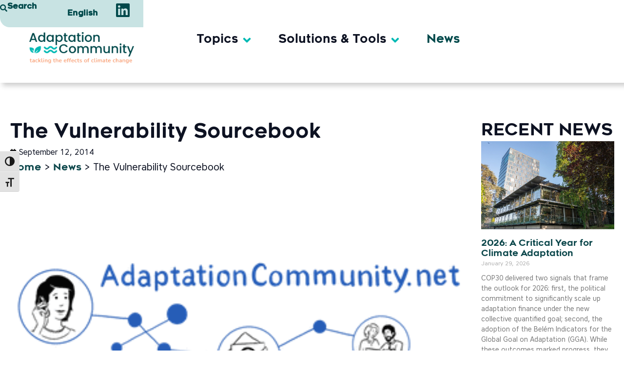

--- FILE ---
content_type: text/html; charset=UTF-8
request_url: https://www.adaptationcommunity.net/news/the-vulnerability-sourcebook/
body_size: 26194
content:
<!doctype html>
<html lang="en-US" prefix="og: https://ogp.me/ns#">
<head>
	<meta charset="UTF-8">
	<meta name="viewport" content="width=device-width, initial-scale=1">
	<link rel="profile" href="https://gmpg.org/xfn/11">
		<style>img:is([sizes="auto" i], [sizes^="auto," i]) { contain-intrinsic-size: 3000px 1500px }</style>
	<link rel="alternate" hreflang="en" href="https://www.adaptationcommunity.net/news/the-vulnerability-sourcebook/" />
<link rel="alternate" hreflang="x-default" href="https://www.adaptationcommunity.net/news/the-vulnerability-sourcebook/" />

<!-- Search Engine Optimization by Rank Math - https://rankmath.com/ -->
<title>The Vulnerability Sourcebook - Adaptation Community</title>
<meta name="description" content="Climate change adaptation creates a significant reduction of vulnerability towards current and future climate change impacts; hence a good understanding of"/>
<meta name="robots" content="follow, index, max-snippet:-1, max-video-preview:-1, max-image-preview:large"/>
<link rel="canonical" href="https://www.adaptationcommunity.net/news/the-vulnerability-sourcebook/" />
<meta property="og:locale" content="en_US" />
<meta property="og:type" content="article" />
<meta property="og:title" content="The Vulnerability Sourcebook - Adaptation Community" />
<meta property="og:description" content="Climate change adaptation creates a significant reduction of vulnerability towards current and future climate change impacts; hence a good understanding of" />
<meta property="og:url" content="https://www.adaptationcommunity.net/news/the-vulnerability-sourcebook/" />
<meta property="og:site_name" content="Adaptation Community" />
<meta property="article:section" content="News" />
<meta property="og:updated_time" content="2021-01-26T14:28:36+01:00" />
<meta property="og:image" content="https://www.adaptationcommunity.net/wp-content/uploads/2020/06/Bild_1-1.png" />
<meta property="og:image:secure_url" content="https://www.adaptationcommunity.net/wp-content/uploads/2020/06/Bild_1-1.png" />
<meta property="og:image:width" content="356" />
<meta property="og:image:height" content="236" />
<meta property="og:image:alt" content="The Vulnerability Sourcebook" />
<meta property="og:image:type" content="image/png" />
<meta property="article:published_time" content="2014-09-12T12:21:58+02:00" />
<meta property="article:modified_time" content="2021-01-26T14:28:36+01:00" />
<meta name="twitter:card" content="summary_large_image" />
<meta name="twitter:title" content="The Vulnerability Sourcebook - Adaptation Community" />
<meta name="twitter:description" content="Climate change adaptation creates a significant reduction of vulnerability towards current and future climate change impacts; hence a good understanding of" />
<meta name="twitter:image" content="https://www.adaptationcommunity.net/wp-content/uploads/2020/06/Bild_1-1.png" />
<script type="application/ld+json" class="rank-math-schema">{"@context":"https://schema.org","@graph":[{"@type":"Organization","@id":"https://www.adaptationcommunity.net/#organization","name":"Adaptation Community","logo":{"@type":"ImageObject","@id":"https://www.adaptationcommunity.net/#logo","url":"https://www.adaptationcommunity.net/wp-content/uploads/2020/10/cropped-adaptation-community_Logo_S.png","contentUrl":"https://www.adaptationcommunity.net/wp-content/uploads/2020/10/cropped-adaptation-community_Logo_S.png","caption":"Adaptation Community","inLanguage":"en-US","width":"800","height":"152"}},{"@type":"WebSite","@id":"https://www.adaptationcommunity.net/#website","url":"https://www.adaptationcommunity.net","name":"Adaptation Community","publisher":{"@id":"https://www.adaptationcommunity.net/#organization"},"inLanguage":"en-US"},{"@type":"ImageObject","@id":"https://www.adaptationcommunity.net/wp-content/uploads/2020/06/Bild_1-1.png","url":"https://www.adaptationcommunity.net/wp-content/uploads/2020/06/Bild_1-1.png","width":"356","height":"236","inLanguage":"en-US"},{"@type":"WebPage","@id":"https://www.adaptationcommunity.net/news/the-vulnerability-sourcebook/#webpage","url":"https://www.adaptationcommunity.net/news/the-vulnerability-sourcebook/","name":"The Vulnerability Sourcebook - Adaptation Community","datePublished":"2014-09-12T12:21:58+02:00","dateModified":"2021-01-26T14:28:36+01:00","isPartOf":{"@id":"https://www.adaptationcommunity.net/#website"},"primaryImageOfPage":{"@id":"https://www.adaptationcommunity.net/wp-content/uploads/2020/06/Bild_1-1.png"},"inLanguage":"en-US"},{"@type":"Person","@id":"https://www.adaptationcommunity.net/author/admin_adapt_comu/","name":"Adaptation Community","url":"https://www.adaptationcommunity.net/author/admin_adapt_comu/","image":{"@type":"ImageObject","@id":"https://secure.gravatar.com/avatar/c330f1d18d705df1c5f617e064799aed?s=96&amp;d=mm&amp;r=g","url":"https://secure.gravatar.com/avatar/c330f1d18d705df1c5f617e064799aed?s=96&amp;d=mm&amp;r=g","caption":"Adaptation Community","inLanguage":"en-US"},"worksFor":{"@id":"https://www.adaptationcommunity.net/#organization"}},{"@type":"BlogPosting","headline":"The Vulnerability Sourcebook - Adaptation Community","datePublished":"2014-09-12T12:21:58+02:00","dateModified":"2021-01-26T14:28:36+01:00","articleSection":"News","author":{"@id":"https://www.adaptationcommunity.net/author/admin_adapt_comu/","name":"Adaptation Community"},"publisher":{"@id":"https://www.adaptationcommunity.net/#organization"},"description":"Climate change adaptation creates a significant reduction of vulnerability towards current and future climate change impacts; hence a good understanding of","name":"The Vulnerability Sourcebook - Adaptation Community","@id":"https://www.adaptationcommunity.net/news/the-vulnerability-sourcebook/#richSnippet","isPartOf":{"@id":"https://www.adaptationcommunity.net/news/the-vulnerability-sourcebook/#webpage"},"image":{"@id":"https://www.adaptationcommunity.net/wp-content/uploads/2020/06/Bild_1-1.png"},"inLanguage":"en-US","mainEntityOfPage":{"@id":"https://www.adaptationcommunity.net/news/the-vulnerability-sourcebook/#webpage"}}]}</script>
<!-- /Rank Math WordPress SEO plugin -->

<link rel='dns-prefetch' href='//cdnjs.cloudflare.com' />

<link rel="alternate" type="application/rss+xml" title="Adaptation Community &raquo; Feed" href="https://www.adaptationcommunity.net/feed/" />
<link rel="alternate" type="application/rss+xml" title="Adaptation Community &raquo; Comments Feed" href="https://www.adaptationcommunity.net/comments/feed/" />
<link rel="alternate" type="application/rss+xml" title="Adaptation Community &raquo; The Vulnerability Sourcebook Comments Feed" href="https://www.adaptationcommunity.net/news/the-vulnerability-sourcebook/feed/" />
<link data-minify="1" rel='stylesheet' id='styles_nap_toolbox-css' href='https://www.adaptationcommunity.net/wp-content/cache/min/1/wp-content/plugins/wp-nap-ndc-toolbox/css/style_napToolbox.css?ver=1769772746' media='all' />
<link data-minify="1" rel='stylesheet' id='styles_nap_toolbox2-css' href='https://www.adaptationcommunity.net/wp-content/cache/min/1/ajax/libs/font-awesome/4.7.0/css/font-awesome.min.css?ver=1769772746' media='all' />
<style id='wp-emoji-styles-inline-css'>

	img.wp-smiley, img.emoji {
		display: inline !important;
		border: none !important;
		box-shadow: none !important;
		height: 1em !important;
		width: 1em !important;
		margin: 0 0.07em !important;
		vertical-align: -0.1em !important;
		background: none !important;
		padding: 0 !important;
	}
</style>
<link rel='stylesheet' id='wp-block-library-css' href='https://www.adaptationcommunity.net/wp-includes/css/dist/block-library/style.min.css?ver=6.7.4' media='all' />
<link data-minify="1" rel='stylesheet' id='jet-engine-frontend-css' href='https://www.adaptationcommunity.net/wp-content/cache/min/1/wp-content/plugins/jet-engine/assets/css/frontend.css?ver=1769772746' media='all' />
<style id='global-styles-inline-css'>
:root{--wp--preset--aspect-ratio--square: 1;--wp--preset--aspect-ratio--4-3: 4/3;--wp--preset--aspect-ratio--3-4: 3/4;--wp--preset--aspect-ratio--3-2: 3/2;--wp--preset--aspect-ratio--2-3: 2/3;--wp--preset--aspect-ratio--16-9: 16/9;--wp--preset--aspect-ratio--9-16: 9/16;--wp--preset--color--black: #000000;--wp--preset--color--cyan-bluish-gray: #abb8c3;--wp--preset--color--white: #ffffff;--wp--preset--color--pale-pink: #f78da7;--wp--preset--color--vivid-red: #cf2e2e;--wp--preset--color--luminous-vivid-orange: #ff6900;--wp--preset--color--luminous-vivid-amber: #fcb900;--wp--preset--color--light-green-cyan: #7bdcb5;--wp--preset--color--vivid-green-cyan: #00d084;--wp--preset--color--pale-cyan-blue: #8ed1fc;--wp--preset--color--vivid-cyan-blue: #0693e3;--wp--preset--color--vivid-purple: #9b51e0;--wp--preset--gradient--vivid-cyan-blue-to-vivid-purple: linear-gradient(135deg,rgba(6,147,227,1) 0%,rgb(155,81,224) 100%);--wp--preset--gradient--light-green-cyan-to-vivid-green-cyan: linear-gradient(135deg,rgb(122,220,180) 0%,rgb(0,208,130) 100%);--wp--preset--gradient--luminous-vivid-amber-to-luminous-vivid-orange: linear-gradient(135deg,rgba(252,185,0,1) 0%,rgba(255,105,0,1) 100%);--wp--preset--gradient--luminous-vivid-orange-to-vivid-red: linear-gradient(135deg,rgba(255,105,0,1) 0%,rgb(207,46,46) 100%);--wp--preset--gradient--very-light-gray-to-cyan-bluish-gray: linear-gradient(135deg,rgb(238,238,238) 0%,rgb(169,184,195) 100%);--wp--preset--gradient--cool-to-warm-spectrum: linear-gradient(135deg,rgb(74,234,220) 0%,rgb(151,120,209) 20%,rgb(207,42,186) 40%,rgb(238,44,130) 60%,rgb(251,105,98) 80%,rgb(254,248,76) 100%);--wp--preset--gradient--blush-light-purple: linear-gradient(135deg,rgb(255,206,236) 0%,rgb(152,150,240) 100%);--wp--preset--gradient--blush-bordeaux: linear-gradient(135deg,rgb(254,205,165) 0%,rgb(254,45,45) 50%,rgb(107,0,62) 100%);--wp--preset--gradient--luminous-dusk: linear-gradient(135deg,rgb(255,203,112) 0%,rgb(199,81,192) 50%,rgb(65,88,208) 100%);--wp--preset--gradient--pale-ocean: linear-gradient(135deg,rgb(255,245,203) 0%,rgb(182,227,212) 50%,rgb(51,167,181) 100%);--wp--preset--gradient--electric-grass: linear-gradient(135deg,rgb(202,248,128) 0%,rgb(113,206,126) 100%);--wp--preset--gradient--midnight: linear-gradient(135deg,rgb(2,3,129) 0%,rgb(40,116,252) 100%);--wp--preset--font-size--small: 13px;--wp--preset--font-size--medium: 20px;--wp--preset--font-size--large: 36px;--wp--preset--font-size--x-large: 42px;--wp--preset--spacing--20: 0.44rem;--wp--preset--spacing--30: 0.67rem;--wp--preset--spacing--40: 1rem;--wp--preset--spacing--50: 1.5rem;--wp--preset--spacing--60: 2.25rem;--wp--preset--spacing--70: 3.38rem;--wp--preset--spacing--80: 5.06rem;--wp--preset--shadow--natural: 6px 6px 9px rgba(0, 0, 0, 0.2);--wp--preset--shadow--deep: 12px 12px 50px rgba(0, 0, 0, 0.4);--wp--preset--shadow--sharp: 6px 6px 0px rgba(0, 0, 0, 0.2);--wp--preset--shadow--outlined: 6px 6px 0px -3px rgba(255, 255, 255, 1), 6px 6px rgba(0, 0, 0, 1);--wp--preset--shadow--crisp: 6px 6px 0px rgba(0, 0, 0, 1);}:root { --wp--style--global--content-size: 800px;--wp--style--global--wide-size: 1200px; }:where(body) { margin: 0; }.wp-site-blocks > .alignleft { float: left; margin-right: 2em; }.wp-site-blocks > .alignright { float: right; margin-left: 2em; }.wp-site-blocks > .aligncenter { justify-content: center; margin-left: auto; margin-right: auto; }:where(.wp-site-blocks) > * { margin-block-start: 24px; margin-block-end: 0; }:where(.wp-site-blocks) > :first-child { margin-block-start: 0; }:where(.wp-site-blocks) > :last-child { margin-block-end: 0; }:root { --wp--style--block-gap: 24px; }:root :where(.is-layout-flow) > :first-child{margin-block-start: 0;}:root :where(.is-layout-flow) > :last-child{margin-block-end: 0;}:root :where(.is-layout-flow) > *{margin-block-start: 24px;margin-block-end: 0;}:root :where(.is-layout-constrained) > :first-child{margin-block-start: 0;}:root :where(.is-layout-constrained) > :last-child{margin-block-end: 0;}:root :where(.is-layout-constrained) > *{margin-block-start: 24px;margin-block-end: 0;}:root :where(.is-layout-flex){gap: 24px;}:root :where(.is-layout-grid){gap: 24px;}.is-layout-flow > .alignleft{float: left;margin-inline-start: 0;margin-inline-end: 2em;}.is-layout-flow > .alignright{float: right;margin-inline-start: 2em;margin-inline-end: 0;}.is-layout-flow > .aligncenter{margin-left: auto !important;margin-right: auto !important;}.is-layout-constrained > .alignleft{float: left;margin-inline-start: 0;margin-inline-end: 2em;}.is-layout-constrained > .alignright{float: right;margin-inline-start: 2em;margin-inline-end: 0;}.is-layout-constrained > .aligncenter{margin-left: auto !important;margin-right: auto !important;}.is-layout-constrained > :where(:not(.alignleft):not(.alignright):not(.alignfull)){max-width: var(--wp--style--global--content-size);margin-left: auto !important;margin-right: auto !important;}.is-layout-constrained > .alignwide{max-width: var(--wp--style--global--wide-size);}body .is-layout-flex{display: flex;}.is-layout-flex{flex-wrap: wrap;align-items: center;}.is-layout-flex > :is(*, div){margin: 0;}body .is-layout-grid{display: grid;}.is-layout-grid > :is(*, div){margin: 0;}body{padding-top: 0px;padding-right: 0px;padding-bottom: 0px;padding-left: 0px;}a:where(:not(.wp-element-button)){text-decoration: underline;}:root :where(.wp-element-button, .wp-block-button__link){background-color: #32373c;border-width: 0;color: #fff;font-family: inherit;font-size: inherit;line-height: inherit;padding: calc(0.667em + 2px) calc(1.333em + 2px);text-decoration: none;}.has-black-color{color: var(--wp--preset--color--black) !important;}.has-cyan-bluish-gray-color{color: var(--wp--preset--color--cyan-bluish-gray) !important;}.has-white-color{color: var(--wp--preset--color--white) !important;}.has-pale-pink-color{color: var(--wp--preset--color--pale-pink) !important;}.has-vivid-red-color{color: var(--wp--preset--color--vivid-red) !important;}.has-luminous-vivid-orange-color{color: var(--wp--preset--color--luminous-vivid-orange) !important;}.has-luminous-vivid-amber-color{color: var(--wp--preset--color--luminous-vivid-amber) !important;}.has-light-green-cyan-color{color: var(--wp--preset--color--light-green-cyan) !important;}.has-vivid-green-cyan-color{color: var(--wp--preset--color--vivid-green-cyan) !important;}.has-pale-cyan-blue-color{color: var(--wp--preset--color--pale-cyan-blue) !important;}.has-vivid-cyan-blue-color{color: var(--wp--preset--color--vivid-cyan-blue) !important;}.has-vivid-purple-color{color: var(--wp--preset--color--vivid-purple) !important;}.has-black-background-color{background-color: var(--wp--preset--color--black) !important;}.has-cyan-bluish-gray-background-color{background-color: var(--wp--preset--color--cyan-bluish-gray) !important;}.has-white-background-color{background-color: var(--wp--preset--color--white) !important;}.has-pale-pink-background-color{background-color: var(--wp--preset--color--pale-pink) !important;}.has-vivid-red-background-color{background-color: var(--wp--preset--color--vivid-red) !important;}.has-luminous-vivid-orange-background-color{background-color: var(--wp--preset--color--luminous-vivid-orange) !important;}.has-luminous-vivid-amber-background-color{background-color: var(--wp--preset--color--luminous-vivid-amber) !important;}.has-light-green-cyan-background-color{background-color: var(--wp--preset--color--light-green-cyan) !important;}.has-vivid-green-cyan-background-color{background-color: var(--wp--preset--color--vivid-green-cyan) !important;}.has-pale-cyan-blue-background-color{background-color: var(--wp--preset--color--pale-cyan-blue) !important;}.has-vivid-cyan-blue-background-color{background-color: var(--wp--preset--color--vivid-cyan-blue) !important;}.has-vivid-purple-background-color{background-color: var(--wp--preset--color--vivid-purple) !important;}.has-black-border-color{border-color: var(--wp--preset--color--black) !important;}.has-cyan-bluish-gray-border-color{border-color: var(--wp--preset--color--cyan-bluish-gray) !important;}.has-white-border-color{border-color: var(--wp--preset--color--white) !important;}.has-pale-pink-border-color{border-color: var(--wp--preset--color--pale-pink) !important;}.has-vivid-red-border-color{border-color: var(--wp--preset--color--vivid-red) !important;}.has-luminous-vivid-orange-border-color{border-color: var(--wp--preset--color--luminous-vivid-orange) !important;}.has-luminous-vivid-amber-border-color{border-color: var(--wp--preset--color--luminous-vivid-amber) !important;}.has-light-green-cyan-border-color{border-color: var(--wp--preset--color--light-green-cyan) !important;}.has-vivid-green-cyan-border-color{border-color: var(--wp--preset--color--vivid-green-cyan) !important;}.has-pale-cyan-blue-border-color{border-color: var(--wp--preset--color--pale-cyan-blue) !important;}.has-vivid-cyan-blue-border-color{border-color: var(--wp--preset--color--vivid-cyan-blue) !important;}.has-vivid-purple-border-color{border-color: var(--wp--preset--color--vivid-purple) !important;}.has-vivid-cyan-blue-to-vivid-purple-gradient-background{background: var(--wp--preset--gradient--vivid-cyan-blue-to-vivid-purple) !important;}.has-light-green-cyan-to-vivid-green-cyan-gradient-background{background: var(--wp--preset--gradient--light-green-cyan-to-vivid-green-cyan) !important;}.has-luminous-vivid-amber-to-luminous-vivid-orange-gradient-background{background: var(--wp--preset--gradient--luminous-vivid-amber-to-luminous-vivid-orange) !important;}.has-luminous-vivid-orange-to-vivid-red-gradient-background{background: var(--wp--preset--gradient--luminous-vivid-orange-to-vivid-red) !important;}.has-very-light-gray-to-cyan-bluish-gray-gradient-background{background: var(--wp--preset--gradient--very-light-gray-to-cyan-bluish-gray) !important;}.has-cool-to-warm-spectrum-gradient-background{background: var(--wp--preset--gradient--cool-to-warm-spectrum) !important;}.has-blush-light-purple-gradient-background{background: var(--wp--preset--gradient--blush-light-purple) !important;}.has-blush-bordeaux-gradient-background{background: var(--wp--preset--gradient--blush-bordeaux) !important;}.has-luminous-dusk-gradient-background{background: var(--wp--preset--gradient--luminous-dusk) !important;}.has-pale-ocean-gradient-background{background: var(--wp--preset--gradient--pale-ocean) !important;}.has-electric-grass-gradient-background{background: var(--wp--preset--gradient--electric-grass) !important;}.has-midnight-gradient-background{background: var(--wp--preset--gradient--midnight) !important;}.has-small-font-size{font-size: var(--wp--preset--font-size--small) !important;}.has-medium-font-size{font-size: var(--wp--preset--font-size--medium) !important;}.has-large-font-size{font-size: var(--wp--preset--font-size--large) !important;}.has-x-large-font-size{font-size: var(--wp--preset--font-size--x-large) !important;}
:root :where(.wp-block-pullquote){font-size: 1.5em;line-height: 1.6;}
</style>
<link data-minify="1" rel='stylesheet' id='taxonomy-image-plugin-public-css' href='https://www.adaptationcommunity.net/wp-content/cache/min/1/wp-content/plugins/taxonomy-images/css/style.css?ver=1769772746' media='screen' />
<link data-minify="1" rel='stylesheet' id='ui-font-css' href='https://www.adaptationcommunity.net/wp-content/cache/min/1/wp-content/plugins/wp-accessibility/toolbar/fonts/css/a11y-toolbar.css?ver=1769772746' media='all' />
<link data-minify="1" rel='stylesheet' id='wpa-toolbar-css' href='https://www.adaptationcommunity.net/wp-content/cache/min/1/wp-content/plugins/wp-accessibility/toolbar/css/a11y.css?ver=1769772746' media='all' />
<link data-minify="1" rel='stylesheet' id='ui-fontsize.css-css' href='https://www.adaptationcommunity.net/wp-content/cache/min/1/wp-content/plugins/wp-accessibility/toolbar/css/a11y-fontsize.css?ver=1769772746' media='all' />
<style id='ui-fontsize.css-inline-css'>
html { --wpa-font-size: clamp( 24px, 1.5rem, 36px ); --wpa-h1-size : clamp( 48px, 3rem, 72px ); --wpa-h2-size : clamp( 40px, 2.5rem, 60px ); --wpa-h3-size : clamp( 32px, 2rem, 48px ); --wpa-h4-size : clamp( 28px, 1.75rem, 42px ); --wpa-sub-list-size: 1.1em; --wpa-sub-sub-list-size: 1em; } 
</style>
<link data-minify="1" rel='stylesheet' id='wpa-style-css' href='https://www.adaptationcommunity.net/wp-content/cache/min/1/wp-content/plugins/wp-accessibility/css/wpa-style.css?ver=1769772746' media='all' />
<style id='wpa-style-inline-css'>
:root { --admin-bar-top : 7px; }
</style>
<link rel='stylesheet' id='wpml-legacy-horizontal-list-0-css' href='https://www.adaptationcommunity.net/wp-content/plugins/sitepress-multilingual-cms/templates/language-switchers/legacy-list-horizontal/style.min.css?ver=1' media='all' />
<link rel='stylesheet' id='wpml-menu-item-0-css' href='https://www.adaptationcommunity.net/wp-content/plugins/sitepress-multilingual-cms/templates/language-switchers/menu-item/style.min.css?ver=1' media='all' />
<style id='wpml-menu-item-0-inline-css'>
.wpml-ls-slot-295, .wpml-ls-slot-295 a, .wpml-ls-slot-295 a:visited{background-color:#c8e3e3;}.wpml-ls-slot-295:hover, .wpml-ls-slot-295:hover a, .wpml-ls-slot-295 a:hover{color:#ffffff;background-color:#00b9b4;}.wpml-ls-slot-295.wpml-ls-current-language, .wpml-ls-slot-295.wpml-ls-current-language a, .wpml-ls-slot-295.wpml-ls-current-language a:visited{color:#00494b;background-color:#c8e3e3;}.wpml-ls-slot-295.wpml-ls-current-language:hover, .wpml-ls-slot-295.wpml-ls-current-language:hover a, .wpml-ls-slot-295.wpml-ls-current-language a:hover{color:#00494b;}.wpml-ls-slot-295.wpml-ls-current-language .wpml-ls-slot-295, .wpml-ls-slot-295.wpml-ls-current-language .wpml-ls-slot-295 a, .wpml-ls-slot-295.wpml-ls-current-language .wpml-ls-slot-295 a:visited{background-color:#c8e3e3;}.wpml-ls-slot-295.wpml-ls-current-language .wpml-ls-slot-295:hover, .wpml-ls-slot-295.wpml-ls-current-language .wpml-ls-slot-295:hover a, .wpml-ls-slot-295.wpml-ls-current-language .wpml-ls-slot-295 a:hover {color:#ffffff;background-color:#00b9b4;}
</style>
<link rel='stylesheet' id='search-filter-plugin-styles-css' href='https://www.adaptationcommunity.net/wp-content/plugins/search-filter-pro/public/assets/css/search-filter.min.css?ver=2.5.21' media='all' />
<link data-minify="1" rel='stylesheet' id='hello-elementor-css' href='https://www.adaptationcommunity.net/wp-content/cache/min/1/wp-content/themes/hello-elementor/assets/css/reset.css?ver=1769772746' media='all' />
<link data-minify="1" rel='stylesheet' id='hello-elementor-theme-style-css' href='https://www.adaptationcommunity.net/wp-content/cache/min/1/wp-content/themes/hello-elementor/assets/css/theme.css?ver=1769772746' media='all' />
<link data-minify="1" rel='stylesheet' id='hello-elementor-header-footer-css' href='https://www.adaptationcommunity.net/wp-content/cache/min/1/wp-content/themes/hello-elementor/assets/css/header-footer.css?ver=1769772746' media='all' />
<link rel='stylesheet' id='elementor-frontend-css' href='https://www.adaptationcommunity.net/wp-content/uploads/elementor/css/custom-frontend.min.css?ver=1769710067' media='all' />
<link rel='stylesheet' id='widget-heading-css' href='https://www.adaptationcommunity.net/wp-content/plugins/elementor/assets/css/widget-heading.min.css?ver=3.34.2' media='all' />
<link rel='stylesheet' id='widget-nav-menu-css' href='https://www.adaptationcommunity.net/wp-content/uploads/elementor/css/custom-pro-widget-nav-menu.min.css?ver=1769710067' media='all' />
<link rel='stylesheet' id='widget-image-css' href='https://www.adaptationcommunity.net/wp-content/plugins/elementor/assets/css/widget-image.min.css?ver=3.34.2' media='all' />
<link rel='stylesheet' id='widget-mega-menu-css' href='https://www.adaptationcommunity.net/wp-content/uploads/elementor/css/custom-pro-widget-mega-menu.min.css?ver=1769710067' media='all' />
<link rel='stylesheet' id='widget-search-css' href='https://www.adaptationcommunity.net/wp-content/plugins/elementor-pro/assets/css/widget-search.min.css?ver=3.34.2' media='all' />
<link rel='stylesheet' id='widget-post-info-css' href='https://www.adaptationcommunity.net/wp-content/plugins/elementor-pro/assets/css/widget-post-info.min.css?ver=3.34.2' media='all' />
<link rel='stylesheet' id='widget-icon-list-css' href='https://www.adaptationcommunity.net/wp-content/uploads/elementor/css/custom-widget-icon-list.min.css?ver=1769710067' media='all' />
<link data-minify="1" rel='stylesheet' id='swiper-css' href='https://www.adaptationcommunity.net/wp-content/cache/min/1/wp-content/plugins/elementor/assets/lib/swiper/v8/css/swiper.min.css?ver=1769772746' media='all' />
<link rel='stylesheet' id='e-swiper-css' href='https://www.adaptationcommunity.net/wp-content/plugins/elementor/assets/css/conditionals/e-swiper.min.css?ver=3.34.2' media='all' />
<link rel='stylesheet' id='widget-posts-css' href='https://www.adaptationcommunity.net/wp-content/plugins/elementor-pro/assets/css/widget-posts.min.css?ver=3.34.2' media='all' />
<link rel='stylesheet' id='widget-post-navigation-css' href='https://www.adaptationcommunity.net/wp-content/plugins/elementor-pro/assets/css/widget-post-navigation.min.css?ver=3.34.2' media='all' />
<link rel='stylesheet' id='elementor-post-17-css' href='https://www.adaptationcommunity.net/wp-content/uploads/elementor/css/post-17.css?ver=1769710068' media='all' />
<link data-minify="1" rel='stylesheet' id='jet-tabs-frontend-css' href='https://www.adaptationcommunity.net/wp-content/cache/min/1/wp-content/plugins/jet-tabs/assets/css/jet-tabs-frontend.css?ver=1769772746' media='all' />
<link data-minify="1" rel='stylesheet' id='jet-tricks-frontend-css' href='https://www.adaptationcommunity.net/wp-content/cache/min/1/wp-content/plugins/jet-tricks/assets/css/jet-tricks-frontend.css?ver=1769772746' media='all' />
<link rel='stylesheet' id='elementor-post-35249-css' href='https://www.adaptationcommunity.net/wp-content/uploads/elementor/css/post-35249.css?ver=1769710068' media='all' />
<link rel='stylesheet' id='elementor-post-35484-css' href='https://www.adaptationcommunity.net/wp-content/uploads/elementor/css/post-35484.css?ver=1769710068' media='all' />
<link rel='stylesheet' id='elementor-post-1436-css' href='https://www.adaptationcommunity.net/wp-content/uploads/elementor/css/post-1436.css?ver=1769710076' media='all' />
<link data-minify="1" rel='stylesheet' id='borlabs-cookie-custom-css' href='https://www.adaptationcommunity.net/wp-content/cache/min/1/wp-content/cache/borlabs-cookie/1/borlabs-cookie-1-en.css?ver=1769772746' media='all' />
<link data-minify="1" rel='stylesheet' id='ecs-styles-css' href='https://www.adaptationcommunity.net/wp-content/cache/min/1/wp-content/plugins/ele-custom-skin/assets/css/ecs-style.css?ver=1769772746' media='all' />
<link data-minify="1" rel='stylesheet' id='elementor-gf-local-roboto-css' href='https://www.adaptationcommunity.net/wp-content/cache/min/1/wp-content/uploads/elementor/google-fonts/css/roboto.css?ver=1769772746' media='all' />
<link data-minify="1" rel='stylesheet' id='elementor-gf-local-robotoslab-css' href='https://www.adaptationcommunity.net/wp-content/cache/min/1/wp-content/uploads/elementor/google-fonts/css/robotoslab.css?ver=1769772746' media='all' />
<link data-minify="1" rel='stylesheet' id='elementor-gf-local-basic-css' href='https://www.adaptationcommunity.net/wp-content/cache/min/1/wp-content/uploads/elementor/google-fonts/css/basic.css?ver=1769772746' media='all' />
<script id="wpml-cookie-js-extra">
var wpml_cookies = {"wp-wpml_current_language":{"value":"en","expires":1,"path":"\/"}};
var wpml_cookies = {"wp-wpml_current_language":{"value":"en","expires":1,"path":"\/"}};
</script>
<script data-minify="1" src="https://www.adaptationcommunity.net/wp-content/cache/min/1/wp-content/plugins/sitepress-multilingual-cms/res/js/cookies/language-cookie.js?ver=1769772746" id="wpml-cookie-js" defer data-wp-strategy="defer"></script>
<script data-minify="1" src="https://www.adaptationcommunity.net/wp-content/cache/min/1/wp-content/plugins/wp-nap-ndc-toolbox/js/script_ndc_toolbox.js?ver=1769772746" id="custom-script1-js"></script>
<script src="https://www.adaptationcommunity.net/wp-includes/js/jquery/jquery.min.js?ver=3.7.1" id="jquery-core-js"></script>
<script src="https://www.adaptationcommunity.net/wp-includes/js/jquery/jquery-migrate.min.js?ver=3.4.1" id="jquery-migrate-js"></script>
<script id="search-filter-elementor-js-extra">
var SFE_DATA = {"ajax_url":"https:\/\/www.adaptationcommunity.net\/wp-admin\/admin-ajax.php","home_url":"https:\/\/www.adaptationcommunity.net\/"};
</script>
<script data-minify="1" src="https://www.adaptationcommunity.net/wp-content/cache/min/1/wp-content/plugins/search-filter-elementor/assets/v2/js/search-filter-elementor.js?ver=1769772746" id="search-filter-elementor-js"></script>
<script id="search-filter-plugin-build-js-extra">
var SF_LDATA = {"ajax_url":"https:\/\/www.adaptationcommunity.net\/wp-admin\/admin-ajax.php","home_url":"https:\/\/www.adaptationcommunity.net\/","extensions":["search-filter-elementor"]};
</script>
<script src="https://www.adaptationcommunity.net/wp-content/plugins/search-filter-pro/public/assets/js/search-filter-build.min.js?ver=2.5.21" id="search-filter-plugin-build-js"></script>
<script src="https://www.adaptationcommunity.net/wp-content/plugins/search-filter-pro/public/assets/js/chosen.jquery.min.js?ver=2.5.21" id="search-filter-plugin-chosen-js"></script>
<script data-no-optimize="1" data-no-minify="1" data-cfasync="false" src="https://www.adaptationcommunity.net/wp-content/cache/borlabs-cookie/1/borlabs-cookie-config-en.json.js?ver=3.3.23-68" id="borlabs-cookie-config-js"></script>
<script data-no-optimize="1" data-no-minify="1" data-cfasync="false" src="https://www.adaptationcommunity.net/wp-content/plugins/borlabs-cookie/assets/javascript/borlabs-cookie-prioritize.min.js?ver=3.3.23" id="borlabs-cookie-prioritize-js"></script>
<script id="ecs_ajax_load-js-extra">
var ecs_ajax_params = {"ajaxurl":"https:\/\/www.adaptationcommunity.net\/wp-admin\/admin-ajax.php","posts":"{\"page\":0,\"name\":\"the-vulnerability-sourcebook\",\"category_name\":\"news\",\"error\":\"\",\"m\":\"\",\"p\":0,\"post_parent\":\"\",\"subpost\":\"\",\"subpost_id\":\"\",\"attachment\":\"\",\"attachment_id\":0,\"pagename\":\"\",\"page_id\":0,\"second\":\"\",\"minute\":\"\",\"hour\":\"\",\"day\":0,\"monthnum\":0,\"year\":0,\"w\":0,\"tag\":\"\",\"cat\":\"\",\"tag_id\":\"\",\"author\":\"\",\"author_name\":\"\",\"feed\":\"\",\"tb\":\"\",\"paged\":0,\"meta_key\":\"\",\"meta_value\":\"\",\"preview\":\"\",\"s\":\"\",\"sentence\":\"\",\"title\":\"\",\"fields\":\"\",\"menu_order\":\"\",\"embed\":\"\",\"category__in\":[],\"category__not_in\":[],\"category__and\":[],\"post__in\":[],\"post__not_in\":[],\"post_name__in\":[],\"tag__in\":[],\"tag__not_in\":[],\"tag__and\":[],\"tag_slug__in\":[],\"tag_slug__and\":[],\"post_parent__in\":[],\"post_parent__not_in\":[],\"author__in\":[],\"author__not_in\":[],\"search_columns\":[],\"post_type\":[\"post\",\"page\",\"e-landing-page\"],\"ignore_sticky_posts\":false,\"suppress_filters\":false,\"cache_results\":true,\"update_post_term_cache\":true,\"update_menu_item_cache\":false,\"lazy_load_term_meta\":true,\"update_post_meta_cache\":true,\"posts_per_page\":10,\"nopaging\":false,\"comments_per_page\":\"50\",\"no_found_rows\":false,\"order\":\"DESC\"}"};
</script>
<script data-minify="1" src="https://www.adaptationcommunity.net/wp-content/cache/min/1/wp-content/plugins/ele-custom-skin/assets/js/ecs_ajax_pagination.js?ver=1769772746" id="ecs_ajax_load-js"></script>
<script data-minify="1" src="https://www.adaptationcommunity.net/wp-content/cache/min/1/wp-content/plugins/ele-custom-skin/assets/js/ecs.js?ver=1769772746" id="ecs-script-js"></script>
<link rel="https://api.w.org/" href="https://www.adaptationcommunity.net/wp-json/" /><link rel="alternate" title="JSON" type="application/json" href="https://www.adaptationcommunity.net/wp-json/wp/v2/posts/3161" /><link rel="EditURI" type="application/rsd+xml" title="RSD" href="https://www.adaptationcommunity.net/xmlrpc.php?rsd" />
<meta name="generator" content="WordPress 6.7.4" />
<link rel='shortlink' href='https://www.adaptationcommunity.net/?p=3161' />
<link rel="alternate" title="oEmbed (JSON)" type="application/json+oembed" href="https://www.adaptationcommunity.net/wp-json/oembed/1.0/embed?url=https%3A%2F%2Fwww.adaptationcommunity.net%2Fnews%2Fthe-vulnerability-sourcebook%2F" />
<link rel="alternate" title="oEmbed (XML)" type="text/xml+oembed" href="https://www.adaptationcommunity.net/wp-json/oembed/1.0/embed?url=https%3A%2F%2Fwww.adaptationcommunity.net%2Fnews%2Fthe-vulnerability-sourcebook%2F&#038;format=xml" />
<meta name="generator" content="WPML ver:4.8.6 stt:1,4,2;" />
<meta name="generator" content="Elementor 3.34.2; features: e_font_icon_svg, additional_custom_breakpoints; settings: css_print_method-external, google_font-enabled, font_display-auto">
			<style>
				.e-con.e-parent:nth-of-type(n+4):not(.e-lazyloaded):not(.e-no-lazyload),
				.e-con.e-parent:nth-of-type(n+4):not(.e-lazyloaded):not(.e-no-lazyload) * {
					background-image: none !important;
				}
				@media screen and (max-height: 1024px) {
					.e-con.e-parent:nth-of-type(n+3):not(.e-lazyloaded):not(.e-no-lazyload),
					.e-con.e-parent:nth-of-type(n+3):not(.e-lazyloaded):not(.e-no-lazyload) * {
						background-image: none !important;
					}
				}
				@media screen and (max-height: 640px) {
					.e-con.e-parent:nth-of-type(n+2):not(.e-lazyloaded):not(.e-no-lazyload),
					.e-con.e-parent:nth-of-type(n+2):not(.e-lazyloaded):not(.e-no-lazyload) * {
						background-image: none !important;
					}
				}
			</style>
			<link rel="icon" href="https://www.adaptationcommunity.net/wp-content/uploads/2025/04/cropped-websitelogoicons-1-32x32.png" sizes="32x32" />
<link rel="icon" href="https://www.adaptationcommunity.net/wp-content/uploads/2025/04/cropped-websitelogoicons-1-192x192.png" sizes="192x192" />
<link rel="apple-touch-icon" href="https://www.adaptationcommunity.net/wp-content/uploads/2025/04/cropped-websitelogoicons-1-180x180.png" />
<meta name="msapplication-TileImage" content="https://www.adaptationcommunity.net/wp-content/uploads/2025/04/cropped-websitelogoicons-1-270x270.png" />
		<style id="wp-custom-css">
			div.filters-napToolbox .dropdown-napToolbox {
    float: none;
    width: 33%;
    margin: 0 auto;
}
div.filters-napToolbox .dropdown-napToolbox select{
	padding: 5px;
}
div.filters-napToolbox span.or{
    bottom: auto;
}
div.filters-napToolbox input[type=submit] {
    background-color: unset;
    height: auto;
}
body.post-type-archive-publications li.mega-menu-item-35 > a,
body.post-type-archive-trainings li.mega-menu-item-35 > a,
body.post-type-archive-webinars li.mega-menu-item-35 > a,
body.single-publications li.mega-menu-item-35 > a,
body.single-trainings li.mega-menu-item-35 > a,
body.single-webinars li.mega-menu-item-35 > a,
body.post-type-archive-publications li.mega-menu-item-12600 > a,
body.post-type-archive-trainings li.mega-menu-item-12600 > a,
body.post-type-archive-webinars li.mega-menu-item-12600 > a,
body.single-publications li.mega-menu-item-12600 > a,
body.single-trainings li.mega-menu-item-12600 > a,
body.single-webinars li.mega-menu-item-12600 > a,
body.parent-pageid-11408 ul#mega-menu-menu-1 li#mega-menu-item-34 > a.mega-menu-link,
body.postid-16607 ul#mega-menu-menu-1 li#mega-menu-item-11175 > a.mega-menu-link,
body.parent-pageid-19822 ul#mega-menu-menu-1 li#mega-menu-item-34 > a.mega-menu-link,
body.parent-pageid-11358 ul#mega-menu-menu-1 li#mega-menu-item-34 > a.mega-menu-link,
body.parent-pageid-22572 ul#mega-menu-menu-1 li#mega-menu-item-34 > a.mega-menu-link,
body.parent-pageid-11419 ul#mega-menu-menu-1 li#mega-menu-item-34 > a.mega-menu-link,
body.parent-pageid-11446 ul#mega-menu-menu-1 li#mega-menu-item-34 > a.mega-menu-link,
body.parent-pageid-11466 ul#mega-menu-menu-1 li#mega-menu-item-34 > a.mega-menu-link,
body.parent-pageid-11485 ul#mega-menu-menu-1 li#mega-menu-item-34 > a.mega-menu-link,
body.parent-pageid-198 ul#mega-menu-menu-1 li#mega-menu-item-34 > a.mega-menu-link,
body.parent-pageid-11502 ul#mega-menu-menu-1 li#mega-menu-item-34 > a.mega-menu-link, 
body.parent-pageid-19891 ul#mega-menu-menu-1 li#mega-menu-item-12593 > a.mega-menu-link,
body.parent-pageid-21289 ul#mega-menu-menu-1 li#mega-menu-item-21639> a.mega-menu-link, body.parent-pageid-26940 ul#mega-menu-menu-1 li#mega-menu-item-12593> a.mega-menu-link,
body.parent-pageid-12277 ul#mega-menu-menu-1 li#mega-menu-item-12593> a.mega-menu-link,
body.elementor-page-1436 ul#mega-menu-menu-1 li#mega-menu-item-11175 > a.mega-menu-link,
body.parent-pageid-12414 ul#mega-menu-menu-1 li#mega-menu-item-34 > a.mega-menu-link,
body.page-id-32412 ul#mega-menu-menu-1 li#mega-menu-item-34 > a.mega-menu-link,
body.page-id-32403 ul#mega-menu-menu-1 li#mega-menu-item-34 > a.mega-menu-link,
body.page-id-32536 ul#mega-menu-menu-1 li#mega-menu-item-34 > a.mega-menu-link,
body.page-id-32773 ul#mega-menu-menu-1 li#mega-menu-item-34 > a.mega-menu-link,
body.page-id-32555 ul#mega-menu-menu-1 li#mega-menu-item-34 > a.mega-menu-link
{
	background: #235ab4 !important;
	color: #fff !important;
}
body.page-id-11981 .examples-section .elementor-cta .elementor-cta__content,
body.page-id-16627 .examples-section .elementor-cta .elementor-cta__content,
body.page-id-11358 .climate-section .elementor-cta .elementor-cta__content,
body.page-id-12277 .climate-section .elementor-cta .elementor-cta__content, body.page-id-12273 .climate-risk-section .elementor-cta .elementor-cta__content, body.page-id-11408 .climate-risk-section .elementor-cta .elementor-cta__content, body.page-id-11419 .climate-services-section .elementor-cta .elementor-cta__content, body.page-id-16297 .climate-services-section .elementor-cta .elementor-cta__content, body.page-id-12477 .examples-section .elementor-cta .elementor-cta__content, body.page-id-11749 .ckb-groups .elementor-cta .elementor-cta__content, body.page-id-12483 .global-regional-section .elementor-cta .elementor-cta__content, body.page-id-11446 .eba-section .elementor-cta .elementor-cta__content, body.page-id-12263 .eba-section .elementor-cta .elementor-cta__content, body.page-id-12083 .eba-cycle-section .elementor-cta .elementor-cta__content, body.page-id-12447 .eba-practice-section .elementor-cta .elementor-cta__content, body.page-id-11903 .eba-community-section .elementor-cta .elementor-cta__content, body.page-id-19311 .eba-support-section .elementor-cta .elementor-cta__content, body.page-id-11466 .mainstreaming-section .elementor-cta .elementor-cta__content, body.page-id-12251 .mainstreaming-section .elementor-cta .elementor-cta__content, body.page-id-11882 .examples-section .elementor-cta .elementor-cta__content, body.page-id-11485 .monitoring-section .elementor-cta .elementor-cta__content, body.page-id-12285 .monitoring-section .elementor-cta .elementor-cta__content, 
body.page-id-12277 .climate-section .elementor-cta .elementor-cta__content, body.page-id-12273 .climate-risk-section .elementor-cta .elementor-cta__content, body.page-id-11408 .climate-risk-section .elementor-cta .elementor-cta__content, body.page-id-11419 .climate-services-section .elementor-cta .elementor-cta__content, body.page-id-16297 .climate-services-section .elementor-cta .elementor-cta__content, body.page-id-12477 .examples-section .elementor-cta .elementor-cta__content, body.page-id-11749 .ckb-groups .elementor-cta .elementor-cta__content, body.page-id-12483 .global-regional-section .elementor-cta .elementor-cta__content, body.page-id-11446 .eba-section .elementor-cta .elementor-cta__content, body.page-id-12263 .eba-section .elementor-cta .elementor-cta__content, body.page-id-12083 .eba-cycle-section .elementor-cta .elementor-cta__content, body.page-id-12447 .eba-practice-section .elementor-cta .elementor-cta__content, body.page-id-11903 .eba-community-section .elementor-cta .elementor-cta__content, body.page-id-19311 .eba-support-section .elementor-cta .elementor-cta__content, body.page-id-11466 .mainstreaming-section .elementor-cta .elementor-cta__content, body.page-id-12251 .mainstreaming-section .elementor-cta .elementor-cta__content, body.page-id-11882 .examples-section .elementor-cta .elementor-cta__content, body.page-id-11485 .monitoring-section .elementor-cta .elementor-cta__content, body.page-id-12323 .toolbox-section .elementor-cta .elementor-cta__content, body.page-id-12329 .project-section .elementor-cta .elementor-cta__content, body.page-id-11855 .national-section .elementor-cta .elementor-cta__content, body.page-id-12414 .multi-level-section .elementor-cta .elementor-cta__content, body.page-id-12422 .policy-section .elementor-cta .elementor-cta__content, body.page-id-20722 .reporting-section .elementor-cta .elementor-cta__content, body.page-id-198 .nap-ndc-section .elementor-cta .elementor-cta__content, body.page-id-12281 .nap-ndc-section .elementor-cta .elementor-cta__content, body.page-id-16382 .ndc-adaptation-toolbox .elementor-cta .elementor-cta__content, body.page-id-12216 .ndc-adaptation-toolbox .elementor-cta .elementor-cta__content, body.page-id-11839 .ndcs-section .elementor-cta .elementor-cta__content, body.page-id-11808 .tools-section .elementor-cta .elementor-cta__content, body.page-id-11767 .examples-section .elementor-cta .elementor-cta__content, body.page-id-22572 .climate-risk-section .elementor-cta .elementor-cta__content, body.page-id-23151 .CRM-Infosheet-Section .elementor-cta .elementor-cta__content, body.page-id-12496 .agriya-project-section .elementor-cta .elementor-cta__content, body.page-id-12505 .agriya-project-section .elementor-cta .elementor-cta__content, body.page-id-22735 .COPOCR-Section .elementor-cta .elementor-cta__content, body.page-id-23314 .CRMIG-Section .elementor-cta .elementor-cta__content, body.page-id-11502 .private-sector-section .elementor-cta .elementor-cta__content, body.page-id-12174 .private-sector-section .elementor-cta .elementor-cta__content, body.page-id-19822 .climate-section-agroecology .elementor-cta .elementor-cta__content, body.page-id-19873 .examples-section .elementor-cta .elementor-cta__content, body.page-id-20155 .factsheets-section .elementor-cta .elementor-cta__content, body.page-id-11502 .climate-section-private-sector-adaptation .elementor-cta .elementor-cta__content, body.parent-pageid-11408 .climate-section-private-sector-adaptation .elementor-cta .elementor-cta__content, body.page-id-11808 .tools-private-sector .elementor-cta .elementor-cta__content, body.page-id-11767 .private-sector-examples .elementor-cta .elementor-cta__content, body.page-id-25091 .private-sector-bootcamp .elementor-cta .elementor-cta__content, body.page-id-26629 .private-sector-further-readings .elementor-cta .elementor-cta__content,
body.page-id-19891 .climate-section-agroecology .elementor-cta .elementor-cta__content,
body.page-id-19922 .examples-section .elementor-cta .elementor-cta__content,
body.page-id-20340 .factsheets-section .elementor-cta .elementor-cta__content,
body.page-id-28282 .agro-resources-section .elementor-cta .elementor-cta__content,
body.page-id-12174 .climate-section-private-sector-adaptation .elementor-cta .elementor-cta__content,
body.page-id-21289 .eba-section .elementor-cta .elementor-cta__content,
body.page-id-21785 .eba-cycle-section .elementor-cta .elementor-cta__content,
body.page-id-22544 .eba-practice-section .elementor-cta .elementor-cta__content,
body.page-id-21793 .eba-community-section .elementor-cta .elementor-cta__content,
body.page-id-26940 .climate-risk-section .elementor-cta .elementor-cta__content,
body.page-id-21801 .eba-support-section .elementor-cta .elementor-cta__content,
body.parent-pageid-12414 .multi-level-section .elementor-cta .elementor-cta__content

 {
	background: #E0E6ED;
}


body.post-type-archive-publications .wpml-ls-legacy-list-horizontal .wpml-ls-item-es,
body.post-type-archive-trainings .wpml-ls-legacy-list-horizontal .wpml-ls-item-es,
body.post-type-archive-webinars .wpml-ls-legacy-list-horizontal .wpml-ls-item-es
{
	display: none !important;
}


.chapters-container .st0 {        fill: none; stroke: #00494B !important ;        stroke-width: 3px;      }    

.further-readings 
	.elementor-cta__button-wrapper.elementor-cta__content-item.elementor-content-item, .factsheets 
	.elementor-cta__button-wrapper.elementor-cta__content-item.elementor-content-item {
    text-align: right;
}
.further-readings .elementor-cta__bg.elementor-bg, .factsheets .elementor-cta__bg.elementor-bg {
background-size: contain;
    background-position: center;
    background-repeat: no-repeat;
}
.further-readings .elementor-cta__bg-wrapper, .factsheets .elementor-cta__bg-wrapper  {
    min-width: 40% !important;
}


.elementor-pagination .page-numbers.current {
    font-size: 24px; /* Current page size */
	  font-weight: 700;
    color: #00B9B4;

}

.elementor-pagination .prev {
    background-image: url('https://www.adaptationcommunity.net/wp-content/uploads/2025/03/Arrow_Left_Petrol.svg');
}

.elementor-pagination .prev,
.elementor-pagination .next {
    display: inline-block;
    width: 24px; /* Adjust image width */
    height: 24px; /* Adjust image height */
    background-size: contain;
    background-repeat: no-repeat;
    text-indent: -9999px; /* Hides default text */
	margin-bottom: -3px;
}

.elementor-pagination .next {
    background-image: url('https://www.adaptationcommunity.net/wp-content/uploads/2025/03/Arrow_Right_Petrol.svg');
}
.dots {
    color: #839297;
}

.training-filter-container ul,.training-filter-container li {
	padding: 0px !important;
	margin-right: 20px !important;
}
.elementor-pagination {
    margin-top: 10px;
}


/* Full tile background */
a.active-tile {
  background-color: #C8E3E3 !important;
}

/* Just the heading text inside the tile */
a.active-tile h2 {
  color: #004b4b !important; /* Optional contrasting color */
}
/* Bottom margin for the entire gallery block */
.wp-block-gallery,
.blocks-gallery-grid {
  margin-bottom: 4rem; /* adjust as needed */
}

/* Keep equal-height images; allow caption to sit outside */
.wp-block-gallery .wp-block-image,
.blocks-gallery-grid .blocks-gallery-item {
  position: relative;
  overflow: visible;
}

/* Maintain equal height/crop */
.wp-block-gallery .wp-block-image img,
.blocks-gallery-grid .blocks-gallery-item img {
  width: 100%;
  height: 100%;
  object-fit: cover;
  display: block;
}

/* Caption below image, no blur/overlay, keep it black */
.wp-block-gallery .wp-block-image figcaption,
.blocks-gallery-grid .blocks-gallery-item figcaption {
  position: absolute !important;
  left: 0; right: 0;
  bottom: -0.5em;
  transform: translateY(100%);
  text-align: left !important;
	font-size: 16px !important;
	padding: .6em 0 0 0 !important;
	margin: 0;
  background: none !important;
  backdrop-filter: none !important;
  -webkit-backdrop-filter: none !important;
	text-shadow: none !important;
  filter: none !important;
  color: #000 !important;           /* keep caption black */
}

/* Remove theme gradient/overlay pseudo-elements */
.wp-block-gallery .wp-block-image::after,
.blocks-gallery-grid .blocks-gallery-item::after {
  content: none !important;
}

/* Reserve space so the moved-down caption doesn't collide with rows below */
.wp-block-gallery .wp-block-image,
.blocks-gallery-grid .blocks-gallery-item {
  margin-bottom: 2.2em;
}

		</style>
		<meta name="generator" content="WP Rocket 3.20.3" data-wpr-features="wpr_minify_js wpr_minify_css wpr_preload_links wpr_desktop" /></head>
<body class="post-template-default single single-post postid-3161 single-format-standard wp-custom-logo wp-embed-responsive hello-elementor-default elementor-default elementor-kit-17 elementor-page-1436">

<script>
jQuery(document).ready(function($) {
var delay = 160; setTimeout(function() {
$('.elementor-tab-title').removeClass('elementor-active');
 $('.elementor-tab-content').css('display', 'none'); }, delay);
});
</script>

<a class="skip-link screen-reader-text" href="#content">Skip to content</a>

		<header data-rocket-location-hash="7764a821ea308d6a22901524d1011722" data-elementor-type="header" data-elementor-id="35249" class="elementor elementor-35249 elementor-location-header" data-elementor-post-type="elementor_library">
			<div data-rocket-location-hash="95fc2a2bf1479c8dd60a4ebcba511568" class="elementor-element elementor-element-3f90896 e-con-full e-flex e-con e-parent" data-id="3f90896" data-element_type="container">
		<div class="elementor-element elementor-element-546e1aa e-con-full e-flex e-con e-child" data-id="546e1aa" data-element_type="container" data-settings="{&quot;background_background&quot;:&quot;classic&quot;}">
		<div class="elementor-element elementor-element-93dc81a e-con-full e-flex e-con e-child" data-id="93dc81a" data-element_type="container" id="search-icon-container">
				<div class="elementor-element elementor-element-172e23c elementor-view-default elementor-widget elementor-widget-icon" data-id="172e23c" data-element_type="widget" data-widget_type="icon.default">
				<div class="elementor-widget-container">
							<div class="elementor-icon-wrapper">
			<div class="elementor-icon">
			<svg aria-hidden="true" class="e-font-icon-svg e-fas-search" viewBox="0 0 512 512" xmlns="http://www.w3.org/2000/svg"><path d="M505 442.7L405.3 343c-4.5-4.5-10.6-7-17-7H372c27.6-35.3 44-79.7 44-128C416 93.1 322.9 0 208 0S0 93.1 0 208s93.1 208 208 208c48.3 0 92.7-16.4 128-44v16.3c0 6.4 2.5 12.5 7 17l99.7 99.7c9.4 9.4 24.6 9.4 33.9 0l28.3-28.3c9.4-9.4 9.4-24.6.1-34zM208 336c-70.7 0-128-57.2-128-128 0-70.7 57.2-128 128-128 70.7 0 128 57.2 128 128 0 70.7-57.2 128-128 128z"></path></svg>			</div>
		</div>
						</div>
				</div>
				<div class="elementor-element elementor-element-d39322f elementor-widget elementor-widget-heading" data-id="d39322f" data-element_type="widget" data-widget_type="heading.default">
				<div class="elementor-widget-container">
					<h6 class="elementor-heading-title elementor-size-default">Search</h6>				</div>
				</div>
				</div>
		<div class="elementor-element elementor-element-49aa9b7 e-con-full e-flex e-con e-child" data-id="49aa9b7" data-element_type="container">
				<div class="elementor-element elementor-element-b3fdd62 elementor-nav-menu--dropdown-none elementor-widget elementor-widget-nav-menu" data-id="b3fdd62" data-element_type="widget" data-settings="{&quot;layout&quot;:&quot;horizontal&quot;,&quot;submenu_icon&quot;:{&quot;value&quot;:&quot;&lt;svg aria-hidden=\&quot;true\&quot; class=\&quot;e-font-icon-svg e-fas-caret-down\&quot; viewBox=\&quot;0 0 320 512\&quot; xmlns=\&quot;http:\/\/www.w3.org\/2000\/svg\&quot;&gt;&lt;path d=\&quot;M31.3 192h257.3c17.8 0 26.7 21.5 14.1 34.1L174.1 354.8c-7.8 7.8-20.5 7.8-28.3 0L17.2 226.1C4.6 213.5 13.5 192 31.3 192z\&quot;&gt;&lt;\/path&gt;&lt;\/svg&gt;&quot;,&quot;library&quot;:&quot;fa-solid&quot;}}" data-widget_type="nav-menu.default">
				<div class="elementor-widget-container">
								<nav aria-label="Menu" class="elementor-nav-menu--main elementor-nav-menu__container elementor-nav-menu--layout-horizontal e--pointer-underline e--animation-fade">
				<ul id="menu-1-b3fdd62" class="elementor-nav-menu"><li class="menu-item wpml-ls-slot-295 wpml-ls-item wpml-ls-item-en wpml-ls-current-language wpml-ls-menu-item wpml-ls-first-item wpml-ls-last-item menu-item-type-wpml_ls_menu_item menu-item-object-wpml_ls_menu_item menu-item-wpml-ls-295-en"><a href="https://www.adaptationcommunity.net/news/the-vulnerability-sourcebook/" role="menuitem" class="elementor-item"><span class="wpml-ls-native" lang="en">English</span></a></li>
</ul>			</nav>
						<nav class="elementor-nav-menu--dropdown elementor-nav-menu__container" aria-hidden="true">
				<ul id="menu-2-b3fdd62" class="elementor-nav-menu"><li class="menu-item wpml-ls-slot-295 wpml-ls-item wpml-ls-item-en wpml-ls-current-language wpml-ls-menu-item wpml-ls-first-item wpml-ls-last-item menu-item-type-wpml_ls_menu_item menu-item-object-wpml_ls_menu_item menu-item-wpml-ls-295-en"><a href="https://www.adaptationcommunity.net/news/the-vulnerability-sourcebook/" role="menuitem" class="elementor-item" tabindex="-1"><span class="wpml-ls-native" lang="en">English</span></a></li>
</ul>			</nav>
						</div>
				</div>
				</div>
		<div class="elementor-element elementor-element-88e9b89 e-con-full e-flex e-con e-child" data-id="88e9b89" data-element_type="container">
				<div class="elementor-element elementor-element-582da9f elementor-view-default elementor-widget elementor-widget-icon" data-id="582da9f" data-element_type="widget" data-widget_type="icon.default">
				<div class="elementor-widget-container">
							<div class="elementor-icon-wrapper">
			<a class="elementor-icon" href="https://www.linkedin.com/company/adaptationcommunity">
			<svg aria-hidden="true" class="e-font-icon-svg e-fab-linkedin" viewBox="0 0 448 512" xmlns="http://www.w3.org/2000/svg"><path d="M416 32H31.9C14.3 32 0 46.5 0 64.3v383.4C0 465.5 14.3 480 31.9 480H416c17.6 0 32-14.5 32-32.3V64.3c0-17.8-14.4-32.3-32-32.3zM135.4 416H69V202.2h66.5V416zm-33.2-243c-21.3 0-38.5-17.3-38.5-38.5S80.9 96 102.2 96c21.2 0 38.5 17.3 38.5 38.5 0 21.3-17.2 38.5-38.5 38.5zm282.1 243h-66.4V312c0-24.8-.5-56.7-34.5-56.7-34.6 0-39.9 27-39.9 54.9V416h-66.4V202.2h63.7v29.2h.9c8.9-16.8 30.6-34.5 62.9-34.5 67.2 0 79.7 44.3 79.7 101.9V416z"></path></svg>			</a>
		</div>
						</div>
				</div>
				</div>
				</div>
		<div data-rocket-location-hash="2061d666f6435799123852ca0ef34794" class="elementor-element elementor-element-e2933de e-con-full e-flex e-con e-child" data-id="e2933de" data-element_type="container">
		<div class="elementor-element elementor-element-14ecef8 e-con-full e-flex e-con e-child" data-id="14ecef8" data-element_type="container">
				<div class="elementor-element elementor-element-905226e elementor-widget elementor-widget-image" data-id="905226e" data-element_type="widget" data-widget_type="image.default">
				<div class="elementor-widget-container">
																<a href="https://www.adaptationcommunity.net">
							<img width="800" height="238" src="https://www.adaptationcommunity.net/wp-content/uploads/2025/03/FinalLogoPng-1024x305.png" class="attachment-large size-large wp-image-37618" alt="Adaptation Community Logo" srcset="https://www.adaptationcommunity.net/wp-content/uploads/2025/03/FinalLogoPng-1024x305.png 1024w, https://www.adaptationcommunity.net/wp-content/uploads/2025/03/FinalLogoPng-300x89.png 300w, https://www.adaptationcommunity.net/wp-content/uploads/2025/03/FinalLogoPng-768x229.png 768w, https://www.adaptationcommunity.net/wp-content/uploads/2025/03/FinalLogoPng-1536x457.png 1536w, https://www.adaptationcommunity.net/wp-content/uploads/2025/03/FinalLogoPng.png 2000w" sizes="(max-width: 800px) 100vw, 800px" />								</a>
															</div>
				</div>
				<div class="elementor-element elementor-element-2ba4f8f elementor-widget elementor-widget-html" data-id="2ba4f8f" data-element_type="widget" data-widget_type="html.default">
				<div class="elementor-widget-container">
					<script>
    document.addEventListener("DOMContentLoaded", function () {
    document.querySelectorAll('a[href^="http"]').forEach(function (link) {
        if (!link.href.includes(location.hostname)) {
            link.setAttribute("target", "_blank");
            link.setAttribute("rel", "noopener noreferrer");
        }
    });
});
</script>				</div>
				</div>
				</div>
		<div class="elementor-element elementor-element-b414f5b e-con-full e-flex e-con e-child" data-id="b414f5b" data-element_type="container">
				<div class="elementor-element elementor-element-1aa80aa e-n-menu-none e-fit_to_content e-n-menu-layout-horizontal elementor-widget elementor-widget-n-menu" data-id="1aa80aa" data-element_type="widget" data-settings="{&quot;menu_items&quot;:[{&quot;item_title&quot;:&quot;Topics&quot;,&quot;_id&quot;:&quot;a066dab&quot;,&quot;item_dropdown_content&quot;:&quot;yes&quot;,&quot;item_link&quot;:{&quot;url&quot;:&quot;https:\/\/www.adaptationcommunity.net\/topics\/&quot;,&quot;is_external&quot;:&quot;&quot;,&quot;nofollow&quot;:&quot;&quot;,&quot;custom_attributes&quot;:&quot;&quot;},&quot;__dynamic__&quot;:null,&quot;item_icon&quot;:{&quot;value&quot;:&quot;&quot;,&quot;library&quot;:&quot;&quot;},&quot;item_icon_active&quot;:null,&quot;element_id&quot;:&quot;&quot;},{&quot;item_title&quot;:&quot;Solutions &amp; Tools&quot;,&quot;_id&quot;:&quot;4377608&quot;,&quot;item_dropdown_content&quot;:&quot;yes&quot;,&quot;item_link&quot;:{&quot;url&quot;:&quot;https:\/\/www.adaptationcommunity.net\/solutions-tools\/&quot;,&quot;is_external&quot;:&quot;&quot;,&quot;nofollow&quot;:&quot;&quot;,&quot;custom_attributes&quot;:&quot;&quot;},&quot;__dynamic__&quot;:null,&quot;item_icon&quot;:{&quot;value&quot;:&quot;&quot;,&quot;library&quot;:&quot;&quot;},&quot;item_icon_active&quot;:null,&quot;element_id&quot;:&quot;&quot;},{&quot;item_title&quot;:&quot;News&quot;,&quot;_id&quot;:&quot;d1eace6&quot;,&quot;item_link&quot;:{&quot;url&quot;:&quot;https:\/\/www.adaptationcommunity.net\/news\/&quot;,&quot;is_external&quot;:&quot;&quot;,&quot;nofollow&quot;:&quot;&quot;,&quot;custom_attributes&quot;:&quot;&quot;},&quot;__dynamic__&quot;:null,&quot;item_dropdown_content&quot;:&quot;no&quot;,&quot;item_icon&quot;:{&quot;value&quot;:&quot;&quot;,&quot;library&quot;:&quot;&quot;},&quot;item_icon_active&quot;:null,&quot;element_id&quot;:&quot;&quot;}],&quot;menu_item_title_distance_from_content&quot;:{&quot;unit&quot;:&quot;px&quot;,&quot;size&quot;:&quot;&quot;,&quot;sizes&quot;:[]},&quot;horizontal_scroll_mobile&quot;:&quot;enable&quot;,&quot;breakpoint_selector&quot;:&quot;none&quot;,&quot;content_width&quot;:&quot;fit_to_content&quot;,&quot;content_horizontal_position&quot;:&quot;left&quot;,&quot;item_layout&quot;:&quot;horizontal&quot;,&quot;open_on&quot;:&quot;hover&quot;,&quot;horizontal_scroll&quot;:&quot;disable&quot;,&quot;menu_item_title_distance_from_content_widescreen&quot;:{&quot;unit&quot;:&quot;px&quot;,&quot;size&quot;:&quot;&quot;,&quot;sizes&quot;:[]},&quot;menu_item_title_distance_from_content_tablet&quot;:{&quot;unit&quot;:&quot;px&quot;,&quot;size&quot;:&quot;&quot;,&quot;sizes&quot;:[]},&quot;menu_item_title_distance_from_content_mobile&quot;:{&quot;unit&quot;:&quot;px&quot;,&quot;size&quot;:&quot;&quot;,&quot;sizes&quot;:[]}}" data-widget_type="mega-menu.default">
				<div class="elementor-widget-container">
							<nav class="e-n-menu" data-widget-number="279" aria-label="Main Menu">
					<button class="e-n-menu-toggle" id="menu-toggle-279" aria-haspopup="true" aria-expanded="false" aria-controls="menubar-279" aria-label="Menu Toggle">
			<span class="e-n-menu-toggle-icon e-open">
				<svg class="e-font-icon-svg e-eicon-menu-bar" viewBox="0 0 1000 1000" xmlns="http://www.w3.org/2000/svg"><path d="M104 333H896C929 333 958 304 958 271S929 208 896 208H104C71 208 42 237 42 271S71 333 104 333ZM104 583H896C929 583 958 554 958 521S929 458 896 458H104C71 458 42 487 42 521S71 583 104 583ZM104 833H896C929 833 958 804 958 771S929 708 896 708H104C71 708 42 737 42 771S71 833 104 833Z"></path></svg>			</span>
			<span class="e-n-menu-toggle-icon e-close">
				<svg class="e-font-icon-svg e-eicon-close" viewBox="0 0 1000 1000" xmlns="http://www.w3.org/2000/svg"><path d="M742 167L500 408 258 167C246 154 233 150 217 150 196 150 179 158 167 167 154 179 150 196 150 212 150 229 154 242 171 254L408 500 167 742C138 771 138 800 167 829 196 858 225 858 254 829L496 587 738 829C750 842 767 846 783 846 800 846 817 842 829 829 842 817 846 804 846 783 846 767 842 750 829 737L588 500 833 258C863 229 863 200 833 171 804 137 775 137 742 167Z"></path></svg>			</span>
		</button>
					<div class="e-n-menu-wrapper" id="menubar-279" aria-labelledby="menu-toggle-279">
				<ul class="e-n-menu-heading">
								<li class="e-n-menu-item">
				<div id="e-n-menu-title-2791" class="e-n-menu-title">
					<a class="e-n-menu-title-container e-focus e-link" href="https://www.adaptationcommunity.net/topics/">												<span class="e-n-menu-title-text">
							Topics						</span>
					</a>											<button id="e-n-menu-dropdown-icon-2791" class="e-n-menu-dropdown-icon e-focus" data-tab-index="1" aria-haspopup="true" aria-expanded="false" aria-controls="e-n-menu-content-2791" >
							<span class="e-n-menu-dropdown-icon-opened">
								<svg aria-hidden="true" class="e-font-icon-svg e-fas-angle-up" viewBox="0 0 320 512" xmlns="http://www.w3.org/2000/svg"><path d="M177 159.7l136 136c9.4 9.4 9.4 24.6 0 33.9l-22.6 22.6c-9.4 9.4-24.6 9.4-33.9 0L160 255.9l-96.4 96.4c-9.4 9.4-24.6 9.4-33.9 0L7 329.7c-9.4-9.4-9.4-24.6 0-33.9l136-136c9.4-9.5 24.6-9.5 34-.1z"></path></svg>								<span class="elementor-screen-only">Close Topics</span>
							</span>
							<span class="e-n-menu-dropdown-icon-closed">
								<svg aria-hidden="true" class="e-font-icon-svg e-fas-angle-down" viewBox="0 0 320 512" xmlns="http://www.w3.org/2000/svg"><path d="M143 352.3L7 216.3c-9.4-9.4-9.4-24.6 0-33.9l22.6-22.6c9.4-9.4 24.6-9.4 33.9 0l96.4 96.4 96.4-96.4c9.4-9.4 24.6-9.4 33.9 0l22.6 22.6c9.4 9.4 9.4 24.6 0 33.9l-136 136c-9.2 9.4-24.4 9.4-33.8 0z"></path></svg>								<span class="elementor-screen-only">Open Topics</span>
							</span>
						</button>
									</div>
									<div class="e-n-menu-content">
						<div id="e-n-menu-content-2791" data-tab-index="1" aria-labelledby="e-n-menu-dropdown-icon-2791" class="elementor-element elementor-element-2b8da21 e-flex e-con-boxed e-con e-child" data-id="2b8da21" data-element_type="container" data-settings="{&quot;background_background&quot;:&quot;classic&quot;}">
					<div data-rocket-location-hash="f250ef8b555c141129e008721383720a" class="e-con-inner">
				<div class="elementor-element elementor-element-14fb15f elementor-nav-menu--dropdown-none elementor-widget elementor-widget-nav-menu" data-id="14fb15f" data-element_type="widget" data-settings="{&quot;layout&quot;:&quot;vertical&quot;,&quot;submenu_icon&quot;:{&quot;value&quot;:&quot;&lt;svg aria-hidden=\&quot;true\&quot; class=\&quot;e-font-icon-svg e-fas-caret-down\&quot; viewBox=\&quot;0 0 320 512\&quot; xmlns=\&quot;http:\/\/www.w3.org\/2000\/svg\&quot;&gt;&lt;path d=\&quot;M31.3 192h257.3c17.8 0 26.7 21.5 14.1 34.1L174.1 354.8c-7.8 7.8-20.5 7.8-28.3 0L17.2 226.1C4.6 213.5 13.5 192 31.3 192z\&quot;&gt;&lt;\/path&gt;&lt;\/svg&gt;&quot;,&quot;library&quot;:&quot;fa-solid&quot;}}" data-widget_type="nav-menu.default">
				<div class="elementor-widget-container">
								<nav aria-label="Menu" class="elementor-nav-menu--main elementor-nav-menu__container elementor-nav-menu--layout-vertical e--pointer-underline e--animation-fade">
				<ul id="menu-1-14fb15f" class="elementor-nav-menu sm-vertical"><li class="menu-item menu-item-type-custom menu-item-object-custom menu-item-37657"><a href="https://www.adaptationcommunity.net/topics/#risk-analyses" class="elementor-item elementor-item-anchor">Risk Analyses</a></li>
<li class="menu-item menu-item-type-custom menu-item-object-custom menu-item-37676"><a href="https://www.adaptationcommunity.net/topics/#policy-and-planning" class="elementor-item elementor-item-anchor">Policy &#038; Planning</a></li>
<li class="menu-item menu-item-type-custom menu-item-object-custom menu-item-37677"><a href="https://www.adaptationcommunity.net/topics/#implementation-on-the-ground" class="elementor-item elementor-item-anchor">Implementation on the ground</a></li>
<li class="menu-item menu-item-type-custom menu-item-object-custom menu-item-37678"><a href="https://www.adaptationcommunity.net/topics/#finance" class="elementor-item elementor-item-anchor">Finance</a></li>
<li class="menu-item menu-item-type-custom menu-item-object-custom menu-item-37679"><a href="https://www.adaptationcommunity.net/monitoring-evaluation/" class="elementor-item">Monitoring &#038; Evaluation</a></li>
</ul>			</nav>
						<nav class="elementor-nav-menu--dropdown elementor-nav-menu__container" aria-hidden="true">
				<ul id="menu-2-14fb15f" class="elementor-nav-menu sm-vertical"><li class="menu-item menu-item-type-custom menu-item-object-custom menu-item-37657"><a href="https://www.adaptationcommunity.net/topics/#risk-analyses" class="elementor-item elementor-item-anchor" tabindex="-1">Risk Analyses</a></li>
<li class="menu-item menu-item-type-custom menu-item-object-custom menu-item-37676"><a href="https://www.adaptationcommunity.net/topics/#policy-and-planning" class="elementor-item elementor-item-anchor" tabindex="-1">Policy &#038; Planning</a></li>
<li class="menu-item menu-item-type-custom menu-item-object-custom menu-item-37677"><a href="https://www.adaptationcommunity.net/topics/#implementation-on-the-ground" class="elementor-item elementor-item-anchor" tabindex="-1">Implementation on the ground</a></li>
<li class="menu-item menu-item-type-custom menu-item-object-custom menu-item-37678"><a href="https://www.adaptationcommunity.net/topics/#finance" class="elementor-item elementor-item-anchor" tabindex="-1">Finance</a></li>
<li class="menu-item menu-item-type-custom menu-item-object-custom menu-item-37679"><a href="https://www.adaptationcommunity.net/monitoring-evaluation/" class="elementor-item" tabindex="-1">Monitoring &#038; Evaluation</a></li>
</ul>			</nav>
						</div>
				</div>
					</div>
				</div>
							</div>
							</li>
					<li class="e-n-menu-item">
				<div id="e-n-menu-title-2792" class="e-n-menu-title">
					<a class="e-n-menu-title-container e-focus e-link" href="https://www.adaptationcommunity.net/solutions-tools/">												<span class="e-n-menu-title-text">
							Solutions & Tools						</span>
					</a>											<button id="e-n-menu-dropdown-icon-2792" class="e-n-menu-dropdown-icon e-focus" data-tab-index="2" aria-haspopup="true" aria-expanded="false" aria-controls="e-n-menu-content-2792" >
							<span class="e-n-menu-dropdown-icon-opened">
								<svg aria-hidden="true" class="e-font-icon-svg e-fas-angle-up" viewBox="0 0 320 512" xmlns="http://www.w3.org/2000/svg"><path d="M177 159.7l136 136c9.4 9.4 9.4 24.6 0 33.9l-22.6 22.6c-9.4 9.4-24.6 9.4-33.9 0L160 255.9l-96.4 96.4c-9.4 9.4-24.6 9.4-33.9 0L7 329.7c-9.4-9.4-9.4-24.6 0-33.9l136-136c9.4-9.5 24.6-9.5 34-.1z"></path></svg>								<span class="elementor-screen-only">Close Solutions & Tools</span>
							</span>
							<span class="e-n-menu-dropdown-icon-closed">
								<svg aria-hidden="true" class="e-font-icon-svg e-fas-angle-down" viewBox="0 0 320 512" xmlns="http://www.w3.org/2000/svg"><path d="M143 352.3L7 216.3c-9.4-9.4-9.4-24.6 0-33.9l22.6-22.6c9.4-9.4 24.6-9.4 33.9 0l96.4 96.4 96.4-96.4c9.4-9.4 24.6-9.4 33.9 0l22.6 22.6c9.4 9.4 9.4 24.6 0 33.9l-136 136c-9.2 9.4-24.4 9.4-33.8 0z"></path></svg>								<span class="elementor-screen-only">Open Solutions & Tools</span>
							</span>
						</button>
									</div>
									<div class="e-n-menu-content">
						<div id="e-n-menu-content-2792" data-tab-index="2" aria-labelledby="e-n-menu-dropdown-icon-2792" class="elementor-element elementor-element-5fcb1ed e-flex e-con-boxed e-con e-child" data-id="5fcb1ed" data-element_type="container" data-settings="{&quot;background_background&quot;:&quot;classic&quot;}">
					<div data-rocket-location-hash="456ea9f7c556a7611a63847305a63a95" class="e-con-inner">
				<div class="elementor-element elementor-element-b1cb81f elementor-nav-menu--dropdown-none elementor-widget elementor-widget-nav-menu" data-id="b1cb81f" data-element_type="widget" data-settings="{&quot;layout&quot;:&quot;vertical&quot;,&quot;submenu_icon&quot;:{&quot;value&quot;:&quot;&lt;svg aria-hidden=\&quot;true\&quot; class=\&quot;e-font-icon-svg e-fas-caret-down\&quot; viewBox=\&quot;0 0 320 512\&quot; xmlns=\&quot;http:\/\/www.w3.org\/2000\/svg\&quot;&gt;&lt;path d=\&quot;M31.3 192h257.3c17.8 0 26.7 21.5 14.1 34.1L174.1 354.8c-7.8 7.8-20.5 7.8-28.3 0L17.2 226.1C4.6 213.5 13.5 192 31.3 192z\&quot;&gt;&lt;\/path&gt;&lt;\/svg&gt;&quot;,&quot;library&quot;:&quot;fa-solid&quot;}}" data-widget_type="nav-menu.default">
				<div class="elementor-widget-container">
								<nav aria-label="Menu" class="elementor-nav-menu--main elementor-nav-menu__container elementor-nav-menu--layout-vertical e--pointer-underline e--animation-fade">
				<ul id="menu-1-b1cb81f" class="elementor-nav-menu sm-vertical"><li class="menu-item menu-item-type-custom menu-item-object-custom menu-item-38417"><a href="https://www.adaptationcommunity.net/publications/" class="elementor-item">Publications</a></li>
<li class="menu-item menu-item-type-custom menu-item-object-custom menu-item-43250"><a href="https://www.adaptationcommunity.net/trainings/" class="elementor-item">Trainings</a></li>
<li class="menu-item menu-item-type-custom menu-item-object-custom menu-item-43251"><a href="https://www.adaptationcommunity.net/online-sessions/" class="elementor-item">Online Sessions</a></li>
<li class="menu-item menu-item-type-custom menu-item-object-custom menu-item-38418"><a href="https://www.adaptationcommunity.net/solutions-tools/#tools" class="elementor-item elementor-item-anchor">Tools</a></li>
</ul>			</nav>
						<nav class="elementor-nav-menu--dropdown elementor-nav-menu__container" aria-hidden="true">
				<ul id="menu-2-b1cb81f" class="elementor-nav-menu sm-vertical"><li class="menu-item menu-item-type-custom menu-item-object-custom menu-item-38417"><a href="https://www.adaptationcommunity.net/publications/" class="elementor-item" tabindex="-1">Publications</a></li>
<li class="menu-item menu-item-type-custom menu-item-object-custom menu-item-43250"><a href="https://www.adaptationcommunity.net/trainings/" class="elementor-item" tabindex="-1">Trainings</a></li>
<li class="menu-item menu-item-type-custom menu-item-object-custom menu-item-43251"><a href="https://www.adaptationcommunity.net/online-sessions/" class="elementor-item" tabindex="-1">Online Sessions</a></li>
<li class="menu-item menu-item-type-custom menu-item-object-custom menu-item-38418"><a href="https://www.adaptationcommunity.net/solutions-tools/#tools" class="elementor-item elementor-item-anchor" tabindex="-1">Tools</a></li>
</ul>			</nav>
						</div>
				</div>
					</div>
				</div>
							</div>
							</li>
					<li class="e-n-menu-item">
				<div id="e-n-menu-title-2793" class="e-n-menu-title e-current">
					<a class="e-n-menu-title-container e-focus e-link" href="https://www.adaptationcommunity.net/news/" aria-current="page">												<span class="e-n-menu-title-text">
							News						</span>
					</a>									</div>
							</li>
						</ul>
			</div>
		</nav>
						</div>
				</div>
				</div>
				</div>
				</div>
		<div class="elementor-element elementor-element-7c3c44c e-flex e-con-boxed e-con e-parent" data-id="7c3c44c" data-element_type="container" id="search-container" data-settings="{&quot;background_background&quot;:&quot;classic&quot;}">
					<div data-rocket-location-hash="0b77f88eca57d1f1b60428c6e9049c86" class="e-con-inner">
				<div class="elementor-element elementor-element-fd63aee elementor-widget elementor-widget-heading" data-id="fd63aee" data-element_type="widget" data-widget_type="heading.default">
				<div class="elementor-widget-container">
					<h5 class="elementor-heading-title elementor-size-default">What are you looking for?
</h5>				</div>
				</div>
				<div class="elementor-element elementor-element-d395b04 elementor-widget__width-initial elementor-widget elementor-widget-search" data-id="d395b04" data-element_type="widget" data-settings="{&quot;submit_trigger&quot;:&quot;both&quot;,&quot;pagination_type_options&quot;:&quot;none&quot;}" data-widget_type="search.default">
				<div class="elementor-widget-container">
							<search class="e-search hidden" role="search">
			<form class="e-search-form" action="https://www.adaptationcommunity.net" method="get">

				
				<label class="e-search-label" for="search-d395b04">
					<span class="elementor-screen-only">
						Search					</span>
									</label>

				<div class="e-search-input-wrapper">
					<input id="search-d395b04" placeholder="Type to start searching..." class="e-search-input" type="search" name="s" value="" autocomplete="off" role="combobox" aria-autocomplete="list" aria-expanded="false" aria-controls="results-d395b04" aria-haspopup="listbox">
					<svg aria-hidden="true" class="e-font-icon-svg e-fas-times" viewBox="0 0 352 512" xmlns="http://www.w3.org/2000/svg"><path d="M242.72 256l100.07-100.07c12.28-12.28 12.28-32.19 0-44.48l-22.24-22.24c-12.28-12.28-32.19-12.28-44.48 0L176 189.28 75.93 89.21c-12.28-12.28-32.19-12.28-44.48 0L9.21 111.45c-12.28 12.28-12.28 32.19 0 44.48L109.28 256 9.21 356.07c-12.28 12.28-12.28 32.19 0 44.48l22.24 22.24c12.28 12.28 32.2 12.28 44.48 0L176 322.72l100.07 100.07c12.28 12.28 32.2 12.28 44.48 0l22.24-22.24c12.28-12.28 12.28-32.19 0-44.48L242.72 256z"></path></svg>										<output id="results-d395b04" class="e-search-results-container hide-loader" aria-live="polite" aria-atomic="true" aria-label="Results for search" tabindex="0">
						<div class="e-search-results"></div>
											</output>
									</div>
				
				
				<button class="e-search-submit  " type="submit">
					
										<span class="">
						Search					</span>
									</button>
				<input type="hidden" name="e_search_props" value="d395b04-35249">
			</form>
		</search>
						</div>
				</div>
				<div class="elementor-element elementor-element-ef82dc9 elementor-widget elementor-widget-html" data-id="ef82dc9" data-element_type="widget" data-widget_type="html.default">
				<div class="elementor-widget-container">
					 <script>
        document.getElementById("search-icon-container").addEventListener("click", function() {
            var searchContainer = document.getElementById("search-container");
            if (searchContainer.style.display === "none" || searchContainer.style.display === "") {
                searchContainer.style.display = "block";
            } else {
                searchContainer.style.display = "none";
            }
        });
    </script>				</div>
				</div>
					</div>
				</div>
				</header>
				<div data-rocket-location-hash="1835839a63cd1e0ec742c74b93d8e348" data-elementor-type="single" data-elementor-id="1436" class="elementor elementor-1436 elementor-location-single post-3161 post type-post status-publish format-standard has-post-thumbnail hentry category-news" data-elementor-post-type="elementor_library">
			<div data-rocket-location-hash="1e472f97fb52105b7329df1f49bb4fd9" class="elementor-element elementor-element-ec7982f e-flex e-con-boxed e-con e-parent" data-id="ec7982f" data-element_type="container">
					<div class="e-con-inner">
		<div class="elementor-element elementor-element-527a1ac e-con-full e-flex e-con e-child" data-id="527a1ac" data-element_type="container">
				<div class="elementor-element elementor-element-59d329a elementor-widget elementor-widget-theme-post-title elementor-page-title elementor-widget-heading" data-id="59d329a" data-element_type="widget" data-widget_type="theme-post-title.default">
				<div class="elementor-widget-container">
					<h2 class="elementor-heading-title elementor-size-default">The Vulnerability Sourcebook</h2>				</div>
				</div>
				<div class="elementor-element elementor-element-de5d13d elementor-widget elementor-widget-post-info" data-id="de5d13d" data-element_type="widget" data-widget_type="post-info.default">
				<div class="elementor-widget-container">
							<ul class="elementor-inline-items elementor-icon-list-items elementor-post-info">
								<li class="elementor-icon-list-item elementor-repeater-item-58eef91 elementor-inline-item" itemprop="datePublished">
										<span class="elementor-icon-list-icon">
								<svg aria-hidden="true" class="e-font-icon-svg e-fas-calendar" viewBox="0 0 448 512" xmlns="http://www.w3.org/2000/svg"><path d="M12 192h424c6.6 0 12 5.4 12 12v260c0 26.5-21.5 48-48 48H48c-26.5 0-48-21.5-48-48V204c0-6.6 5.4-12 12-12zm436-44v-36c0-26.5-21.5-48-48-48h-48V12c0-6.6-5.4-12-12-12h-40c-6.6 0-12 5.4-12 12v52H160V12c0-6.6-5.4-12-12-12h-40c-6.6 0-12 5.4-12 12v52H48C21.5 64 0 85.5 0 112v36c0 6.6 5.4 12 12 12h424c6.6 0 12-5.4 12-12z"></path></svg>							</span>
									<span class="elementor-icon-list-text elementor-post-info__item elementor-post-info__item--type-date">
										<time>September 12, 2014</time>					</span>
								</li>
				</ul>
						</div>
				</div>
				<div class="elementor-element elementor-element-d5c834e elementor-widget elementor-widget-wp-widget-bcn_widget" data-id="d5c834e" data-element_type="widget" data-widget_type="wp-widget-bcn_widget.default">
				<div class="elementor-widget-container">
					<div class="breadcrumbs" vocab="https://schema.org/" typeof="BreadcrumbList"><!-- Breadcrumb NavXT 7.4.1 -->
<span property="itemListElement" typeof="ListItem"><a property="item" typeof="WebPage" title="Go to Adaptation Community." href="https://www.adaptationcommunity.net" class="home" ><span property="name">Home</span></a><meta property="position" content="1"></span> &gt; <span property="itemListElement" typeof="ListItem"><a property="item" typeof="WebPage" title="Go to the News category archives." href="https://www.adaptationcommunity.net/category/news/" class="taxonomy category" ><span property="name">News</span></a><meta property="position" content="2"></span> &gt; <span property="itemListElement" typeof="ListItem"><span property="name" class="post post-post current-item">The Vulnerability Sourcebook</span><meta property="url" content="https://www.adaptationcommunity.net/news/the-vulnerability-sourcebook/"><meta property="position" content="3"></span></div>				</div>
				</div>
				<div class="elementor-element elementor-element-d659111 elementor-widget elementor-widget-theme-post-featured-image elementor-widget-image" data-id="d659111" data-element_type="widget" data-widget_type="theme-post-featured-image.default">
				<div class="elementor-widget-container">
															<img width="356" height="236" src="https://www.adaptationcommunity.net/wp-content/uploads/2020/06/Bild_1-1.png" class="attachment-large size-large wp-image-11023" alt="" srcset="https://www.adaptationcommunity.net/wp-content/uploads/2020/06/Bild_1-1.png 356w, https://www.adaptationcommunity.net/wp-content/uploads/2020/06/Bild_1-1-300x199.png 300w" sizes="(max-width: 356px) 100vw, 356px" />															</div>
				</div>
				<div class="elementor-element elementor-element-65f3014 elementor-widget elementor-widget-text-editor" data-id="65f3014" data-element_type="widget" data-widget_type="text-editor.default">
				<div class="elementor-widget-container">
									© GIZ								</div>
				</div>
				<div class="elementor-element elementor-element-0234702 elementor-widget elementor-widget-theme-post-content" data-id="0234702" data-element_type="widget" data-widget_type="theme-post-content.default">
				<div class="elementor-widget-container">
					<p>Climate change adaptation creates a significant reduction of vulnerability towards current and future climate change impacts; hence a good understanding of local vulnerabilities, the implementation of appropriate adaptation measures and the continuous review of their effectiveness are of importance. The GIZ has developed several approaches and tools to enhance adaptation to climate change among which the relatively new tool: the <a href="http://dev.adaptationcommunity.net/wp-content/uploads/filebase/va/vulnerability-guides-manuals-reports/Vulnerability_Sourcebook_-_Guidelines_for_Assessments_-_GIZ_2014.pdf">Vulnerability Sourcebook</a>. This tool, among other purposes, is very useful for further implementation of the National Adaptation Planning (NAP) process.</p>
<p>The Vulnerability Sourcebook offers practitioners a step-by-step approach to conduct vulnerability assessments and monitor and evaluate changes of vulnerability over time. It can be applied from the local to the national level and to a broad range of sectors.</p>
<p>The Vulnerability Sourcebook contains 8 modules, which provide detailed guidance on how to conduct a vulnerability assessment. They cover the preparation phase, the development of impact chains, the selection of indicators, how to gather the necessary data, how to process this data for vulnerability assessments, and how to present the findings. Furthermore, the Vulnerability Sourcebook highlights how practitioners can use vulnerability assessments for monitoring and evaluation (M&amp;E).</p>
<p><strong><em>In practice: Tracking adaptation success using the Vulnerability Sourcebook in Bolivia</em></strong></p>
<p><em>Bolivia is one of the four countries where the Vulnerability Sourcebook has been piloted. Within the context of the German-Bolivian agricultural development programme PROAGRO, a vulnerability assessment was carried out in the Andean community of Chullcu Mayu. Using the approach of the Vulnerability Sourcebook, it was analysed to what extent vulnerability of smallholder farmers to climate impacts had been reduced by improving the community’s irrigation systems. </em></p>
<p><em>Read more about the application of the </em><a href="http://www.giz.de/expertise/html/15486.html" target="_blank" rel="noopener"><em>Vulnerability Sourcebook in Bolivia</em></a><em>.</em></p>
				</div>
				</div>
				</div>
		<div class="elementor-element elementor-element-299f8e5 e-con-full e-flex e-con e-child" data-id="299f8e5" data-element_type="container">
				<div class="elementor-element elementor-element-e13fe53 elementor-widget elementor-widget-heading" data-id="e13fe53" data-element_type="widget" data-widget_type="heading.default">
				<div class="elementor-widget-container">
					<h3 class="elementor-heading-title elementor-size-default">Recent News</h3>				</div>
				</div>
				<div class="elementor-element elementor-element-3e09891 elementor-grid-1 elementor-grid-tablet-2 elementor-grid-mobile-1 elementor-posts--thumbnail-top elementor-widget elementor-widget-posts" data-id="3e09891" data-element_type="widget" data-settings="{&quot;classic_columns&quot;:&quot;1&quot;,&quot;classic_columns_tablet&quot;:&quot;2&quot;,&quot;classic_columns_mobile&quot;:&quot;1&quot;,&quot;classic_row_gap&quot;:{&quot;unit&quot;:&quot;px&quot;,&quot;size&quot;:35,&quot;sizes&quot;:[]},&quot;classic_row_gap_widescreen&quot;:{&quot;unit&quot;:&quot;px&quot;,&quot;size&quot;:&quot;&quot;,&quot;sizes&quot;:[]},&quot;classic_row_gap_tablet&quot;:{&quot;unit&quot;:&quot;px&quot;,&quot;size&quot;:&quot;&quot;,&quot;sizes&quot;:[]},&quot;classic_row_gap_mobile&quot;:{&quot;unit&quot;:&quot;px&quot;,&quot;size&quot;:&quot;&quot;,&quot;sizes&quot;:[]}}" data-widget_type="posts.classic">
				<div class="elementor-widget-container">
							<div class="elementor-posts-container elementor-posts elementor-posts--skin-classic elementor-grid" role="list">
				<article class="elementor-post elementor-grid-item post-56503 post type-post status-publish format-standard has-post-thumbnail hentry category-news" role="listitem">
				<a class="elementor-post__thumbnail__link" href="https://www.adaptationcommunity.net/news/2026-a-critical-year-for-climate-adaptation/" tabindex="-1" >
			<div class="elementor-post__thumbnail"><img width="800" height="513" src="https://www.adaptationcommunity.net/wp-content/uploads/2026/01/2023-06-Bonn-SBs-17-e1769691028188-1024x656.jpg" class="attachment-large size-large wp-image-56504" alt="The outside of the UN conference building in Bonn with big glass windows, surrounded by trees." /></div>
		</a>
				<div class="elementor-post__text">
				<h3 class="elementor-post__title">
			<a href="https://www.adaptationcommunity.net/news/2026-a-critical-year-for-climate-adaptation/" >
				2026: A Critical Year for Climate Adaptation			</a>
		</h3>
				<div class="elementor-post__meta-data">
					<span class="elementor-post-date">
			January 29, 2026		</span>
				</div>
				<div class="elementor-post__excerpt">
			<p>COP30 delivered two signals that frame the outlook for 2026: first, the political commitment to significantly scale up adaptation finance under the new collective quantified goal; second, the adoption of the Belém Indicators for the Global Goal on Adaptation (GGA). While these outcomes marked progress, they also left open questions around implementation, comparability and support for countries with limited capacities. Against this backdrop, 2026 will be decisive in determining whether adaptation ambition translate into tangible resilience gains worldwide and particularly in the Global South.</p>
		</div>
		
		<a class="elementor-post__read-more" href="https://www.adaptationcommunity.net/news/2026-a-critical-year-for-climate-adaptation/" aria-label="Read more about 2026: A Critical Year for Climate Adaptation" tabindex="-1" >
			Read More »		</a>

				</div>
				</article>
				<article class="elementor-post elementor-grid-item post-53928 post type-post status-publish format-standard has-post-thumbnail hentry category-news" role="listitem">
				<a class="elementor-post__thumbnail__link" href="https://www.adaptationcommunity.net/news/ten-years-after-paris-how-global-adaptation-has-evolved-and-the-role-of-cop30/" tabindex="-1" >
			<div class="elementor-post__thumbnail"><img width="800" height="534" src="https://www.adaptationcommunity.net/wp-content/uploads/2025/12/COP21-UN-Climate-Change-James-Dowson-1024x683.jpg" class="attachment-large size-large wp-image-53929" alt="At COP21 the director, president, president of the COP and the executive secretary of UNFCCC are holding their hands up in celebration on a stage." /></div>
		</a>
				<div class="elementor-post__text">
				<h3 class="elementor-post__title">
			<a href="https://www.adaptationcommunity.net/news/ten-years-after-paris-how-global-adaptation-has-evolved-and-the-role-of-cop30/" >
				Ten Years After Paris: How Global Adaptation Has Evolved — and the Role of COP30 			</a>
		</h3>
				<div class="elementor-post__meta-data">
					<span class="elementor-post-date">
			December 12, 2025		</span>
				</div>
				<div class="elementor-post__excerpt">
			<p>Ten years after the adoption of the Paris Agreement, climate adaptation has become a defining element of global climate policy. This shift did not begin in 2015, but Paris marked the moment when adaptation moved from a fragmented field of pilot projects and scattered vulnerability assessments to a recognised pillar of international climate governance.</p>
		</div>
		
		<a class="elementor-post__read-more" href="https://www.adaptationcommunity.net/news/ten-years-after-paris-how-global-adaptation-has-evolved-and-the-role-of-cop30/" aria-label="Read more about Ten Years After Paris: How Global Adaptation Has Evolved — and the Role of COP30 " tabindex="-1" >
			Read More »		</a>

				</div>
				</article>
				<article class="elementor-post elementor-grid-item post-53585 post type-post status-publish format-standard has-post-thumbnail hentry category-news" role="listitem">
				<a class="elementor-post__thumbnail__link" href="https://www.adaptationcommunity.net/news/cop30-and-the-state-of-global-adaptation-what-was-agreed-and-what-comes-next/" tabindex="-1" >
			<div class="elementor-post__thumbnail"><img width="800" height="598" src="https://www.adaptationcommunity.net/wp-content/uploads/2025/12/251110-COP-30-Impressionen-058-Lara-Klaus-GIZ-1024x765.jpg" class="attachment-large size-large wp-image-53591" alt="People are walking into the COP30 building on a sunny day." /></div>
		</a>
				<div class="elementor-post__text">
				<h3 class="elementor-post__title">
			<a href="https://www.adaptationcommunity.net/news/cop30-and-the-state-of-global-adaptation-what-was-agreed-and-what-comes-next/" >
				COP30 and the State of Global Adaptation: What Was Agreed – and What Comes Next			</a>
		</h3>
				<div class="elementor-post__meta-data">
					<span class="elementor-post-date">
			December 5, 2025		</span>
				</div>
				<div class="elementor-post__excerpt">
			<p>Adaptation moved to the forefront at COP30 in Belém, driven by the need to accelerate action and to clarify how progress can be measured. Parties agreed to step up efforts to at least triple adaptation finance by 2035 in the context of the new collective quantified goal on climate finance, intended to support developing countries.</p>
		</div>
		
		<a class="elementor-post__read-more" href="https://www.adaptationcommunity.net/news/cop30-and-the-state-of-global-adaptation-what-was-agreed-and-what-comes-next/" aria-label="Read more about COP30 and the State of Global Adaptation: What Was Agreed – and What Comes Next" tabindex="-1" >
			Read More »		</a>

				</div>
				</article>
				</div>
		
						</div>
				</div>
				</div>
					</div>
				</div>
		<div data-rocket-location-hash="b5dcb8e11c96d81b919966eb7b99f706" class="elementor-element elementor-element-0f65c88 e-flex e-con-boxed e-con e-parent" data-id="0f65c88" data-element_type="container">
					<div class="e-con-inner">
				<div class="elementor-element elementor-element-79bc87e elementor-widget elementor-widget-post-navigation" data-id="79bc87e" data-element_type="widget" data-widget_type="post-navigation.default">
				<div class="elementor-widget-container">
							<div class="elementor-post-navigation" role="navigation" aria-label="Post Navigation">
			<div class="elementor-post-navigation__prev elementor-post-navigation__link">
				<a href="https://www.adaptationcommunity.net/news/new-factsheet-overview-of-gizs-nap-support/" rel="prev"><span class="post-navigation__arrow-wrapper post-navigation__arrow-prev"><svg aria-hidden="true" class="e-font-icon-svg e-fas-angle-left" viewBox="0 0 256 512" xmlns="http://www.w3.org/2000/svg"><path d="M31.7 239l136-136c9.4-9.4 24.6-9.4 33.9 0l22.6 22.6c9.4 9.4 9.4 24.6 0 33.9L127.9 256l96.4 96.4c9.4 9.4 9.4 24.6 0 33.9L201.7 409c-9.4 9.4-24.6 9.4-33.9 0l-136-136c-9.5-9.4-9.5-24.6-.1-34z"></path></svg><span class="elementor-screen-only">Prev</span></span><span class="elementor-post-navigation__link__prev"><span class="post-navigation__prev--title">New factsheet: Overview of GIZ&#8217;s NAP support</span></span></a>			</div>
						<div class="elementor-post-navigation__next elementor-post-navigation__link">
				<a href="https://www.adaptationcommunity.net/news/webinaire-architecture-du-financement-climatique-mondial-et-en-afrique-webinar-structure-of-climate-finance-globally-and-in-africa/" rel="next"><span class="elementor-post-navigation__link__next"><span class="post-navigation__next--title">ONLINE SESSION &#8211; Structure of climate finance: globally and in Africa</span></span><span class="post-navigation__arrow-wrapper post-navigation__arrow-next"><svg aria-hidden="true" class="e-font-icon-svg e-fas-angle-right" viewBox="0 0 256 512" xmlns="http://www.w3.org/2000/svg"><path d="M224.3 273l-136 136c-9.4 9.4-24.6 9.4-33.9 0l-22.6-22.6c-9.4-9.4-9.4-24.6 0-33.9l96.4-96.4-96.4-96.4c-9.4-9.4-9.4-24.6 0-33.9L54.3 103c9.4-9.4 24.6-9.4 33.9 0l136 136c9.5 9.4 9.5 24.6.1 34z"></path></svg><span class="elementor-screen-only">Next</span></span></a>			</div>
		</div>
						</div>
				</div>
					</div>
				</div>
				</div>
				<footer data-elementor-type="footer" data-elementor-id="35484" class="elementor elementor-35484 elementor-location-footer" data-elementor-post-type="elementor_library">
			<div class="elementor-element elementor-element-0bc5c64 e-con-full e-flex e-con e-parent" data-id="0bc5c64" data-element_type="container" data-settings="{&quot;background_background&quot;:&quot;classic&quot;}">
		<div class="elementor-element elementor-element-5a13a72 e-con-full e-flex e-con e-child" data-id="5a13a72" data-element_type="container">
		<div class="elementor-element elementor-element-594ac2d e-con-full e-flex e-con e-child" data-id="594ac2d" data-element_type="container">
				<div class="elementor-element elementor-element-48f5e0e elementor-widget elementor-widget-heading" data-id="48f5e0e" data-element_type="widget" data-widget_type="heading.default">
				<div class="elementor-widget-container">
					<h6 class="elementor-heading-title elementor-size-default"><a href="https://www.adaptationcommunity.net/topics/">Topics</a></h6>				</div>
				</div>
				<div class="elementor-element elementor-element-760a867 elementor-widget elementor-widget-heading" data-id="760a867" data-element_type="widget" data-widget_type="heading.default">
				<div class="elementor-widget-container">
					<h6 class="elementor-heading-title elementor-size-default"><a href="https://www.adaptationcommunity.net/solutions-tools/">Solutions &amp; Tools</a></h6>				</div>
				</div>
				<div class="elementor-element elementor-element-3b870ba elementor-widget elementor-widget-heading" data-id="3b870ba" data-element_type="widget" data-widget_type="heading.default">
				<div class="elementor-widget-container">
					<h6 class="elementor-heading-title elementor-size-default"><a href="https://www.adaptationcommunity.net/news/">News</a></h6>				</div>
				</div>
				</div>
		<div class="elementor-element elementor-element-aa29059 e-con-full e-flex e-con e-child" data-id="aa29059" data-element_type="container">
				<div class="elementor-element elementor-element-f037a2d elementor-widget elementor-widget-heading" data-id="f037a2d" data-element_type="widget" data-widget_type="heading.default">
				<div class="elementor-widget-container">
					<h6 class="elementor-heading-title elementor-size-default"><a href="https://www.adaptationcommunity.net/about/">About</a></h6>				</div>
				</div>
				<div class="elementor-element elementor-element-8e6553a elementor-widget elementor-widget-heading" data-id="8e6553a" data-element_type="widget" data-widget_type="heading.default">
				<div class="elementor-widget-container">
					<h6 class="elementor-heading-title elementor-size-default"><a href="https://www.adaptationcommunity.net/imprint/">Imprint</a></h6>				</div>
				</div>
				<div class="elementor-element elementor-element-8fe39be elementor-widget elementor-widget-heading" data-id="8fe39be" data-element_type="widget" data-widget_type="heading.default">
				<div class="elementor-widget-container">
					<h6 class="elementor-heading-title elementor-size-default"><a href="https://www.adaptationcommunity.net/privacy/">Privacy</a></h6>				</div>
				</div>
				</div>
				</div>
				</div>
				</footer>
		
<script type="module" src="https://www.adaptationcommunity.net/wp-content/plugins/borlabs-cookie/assets/javascript/borlabs-cookie.min.js?ver=3.3.23" id="borlabs-cookie-core-js-module" data-cfasync="false" data-no-minify="1" data-no-optimize="1"></script>
<!--googleoff: all--><div data-nosnippet data-borlabs-cookie-consent-required='true' id='BorlabsCookieBox'></div><div id='BorlabsCookieWidget' class='brlbs-cmpnt-container'></div><!--googleon: all--><!-- Matomo -->
<script>
  var _paq = window._paq = window._paq || [];
  /* tracker methods like "setCustomDimension" should be called before "trackPageView" */
  _paq.push(['trackPageView']);
_paq.push(['trackAllContentImpressions']);
  _paq.push(['enableLinkTracking']);
  (function() {
    var u="//web.datama.works/";
    _paq.push(['setTrackerUrl', u+'matomo.php']);
    _paq.push(['setSiteId', '3']);
    var d=document, g=d.createElement('script'), s=d.getElementsByTagName('script')[0];
    g.async=true; g.src=u+'matomo.js'; s.parentNode.insertBefore(g,s);
  })();
</script>
<!-- End Matomo Code -->
			<script>
				const lazyloadRunObserver = () => {
					const lazyloadBackgrounds = document.querySelectorAll( `.e-con.e-parent:not(.e-lazyloaded)` );
					const lazyloadBackgroundObserver = new IntersectionObserver( ( entries ) => {
						entries.forEach( ( entry ) => {
							if ( entry.isIntersecting ) {
								let lazyloadBackground = entry.target;
								if( lazyloadBackground ) {
									lazyloadBackground.classList.add( 'e-lazyloaded' );
								}
								lazyloadBackgroundObserver.unobserve( entry.target );
							}
						});
					}, { rootMargin: '200px 0px 200px 0px' } );
					lazyloadBackgrounds.forEach( ( lazyloadBackground ) => {
						lazyloadBackgroundObserver.observe( lazyloadBackground );
					} );
				};
				const events = [
					'DOMContentLoaded',
					'elementor/lazyload/observe',
				];
				events.forEach( ( event ) => {
					document.addEventListener( event, lazyloadRunObserver );
				} );
			</script>
			<script id="wpa-toolbar-js-extra">
var wpatb = {"location":"body","is_rtl":"ltr","is_right":"default","responsive":"a11y-non-responsive","contrast":"Toggle High Contrast","grayscale":"Toggle Grayscale","fontsize":"Toggle Font size","custom_location":"standard-location","enable_grayscale":"false","enable_fontsize":"true","enable_contrast":"true"};
var wpa11y = {"path":"https:\/\/www.adaptationcommunity.net\/wp-content\/plugins\/wp-accessibility\/toolbar\/css\/a11y-contrast.css?version=2.3.0"};
</script>
<script src="https://www.adaptationcommunity.net/wp-content/plugins/wp-accessibility/js/wpa-toolbar.min.js?ver=2.3.0" id="wpa-toolbar-js" defer data-wp-strategy="defer"></script>
<script src="https://www.adaptationcommunity.net/wp-includes/js/jquery/ui/core.min.js?ver=1.13.3" id="jquery-ui-core-js"></script>
<script src="https://www.adaptationcommunity.net/wp-includes/js/jquery/ui/datepicker.min.js?ver=1.13.3" id="jquery-ui-datepicker-js"></script>
<script id="jquery-ui-datepicker-js-after">
jQuery(function(jQuery){jQuery.datepicker.setDefaults({"closeText":"Close","currentText":"Today","monthNames":["January","February","March","April","May","June","July","August","September","October","November","December"],"monthNamesShort":["Jan","Feb","Mar","Apr","May","Jun","Jul","Aug","Sep","Oct","Nov","Dec"],"nextText":"Next","prevText":"Previous","dayNames":["Sunday","Monday","Tuesday","Wednesday","Thursday","Friday","Saturday"],"dayNamesShort":["Sun","Mon","Tue","Wed","Thu","Fri","Sat"],"dayNamesMin":["S","M","T","W","T","F","S"],"dateFormat":"MM d, yy","firstDay":1,"isRTL":false});});
</script>
<script id="rocket-browser-checker-js-after">
"use strict";var _createClass=function(){function defineProperties(target,props){for(var i=0;i<props.length;i++){var descriptor=props[i];descriptor.enumerable=descriptor.enumerable||!1,descriptor.configurable=!0,"value"in descriptor&&(descriptor.writable=!0),Object.defineProperty(target,descriptor.key,descriptor)}}return function(Constructor,protoProps,staticProps){return protoProps&&defineProperties(Constructor.prototype,protoProps),staticProps&&defineProperties(Constructor,staticProps),Constructor}}();function _classCallCheck(instance,Constructor){if(!(instance instanceof Constructor))throw new TypeError("Cannot call a class as a function")}var RocketBrowserCompatibilityChecker=function(){function RocketBrowserCompatibilityChecker(options){_classCallCheck(this,RocketBrowserCompatibilityChecker),this.passiveSupported=!1,this._checkPassiveOption(this),this.options=!!this.passiveSupported&&options}return _createClass(RocketBrowserCompatibilityChecker,[{key:"_checkPassiveOption",value:function(self){try{var options={get passive(){return!(self.passiveSupported=!0)}};window.addEventListener("test",null,options),window.removeEventListener("test",null,options)}catch(err){self.passiveSupported=!1}}},{key:"initRequestIdleCallback",value:function(){!1 in window&&(window.requestIdleCallback=function(cb){var start=Date.now();return setTimeout(function(){cb({didTimeout:!1,timeRemaining:function(){return Math.max(0,50-(Date.now()-start))}})},1)}),!1 in window&&(window.cancelIdleCallback=function(id){return clearTimeout(id)})}},{key:"isDataSaverModeOn",value:function(){return"connection"in navigator&&!0===navigator.connection.saveData}},{key:"supportsLinkPrefetch",value:function(){var elem=document.createElement("link");return elem.relList&&elem.relList.supports&&elem.relList.supports("prefetch")&&window.IntersectionObserver&&"isIntersecting"in IntersectionObserverEntry.prototype}},{key:"isSlowConnection",value:function(){return"connection"in navigator&&"effectiveType"in navigator.connection&&("2g"===navigator.connection.effectiveType||"slow-2g"===navigator.connection.effectiveType)}}]),RocketBrowserCompatibilityChecker}();
</script>
<script id="rocket-preload-links-js-extra">
var RocketPreloadLinksConfig = {"excludeUris":"\/(?:.+\/)?feed(?:\/(?:.+\/?)?)?$|\/(?:.+\/)?embed\/|\/(index.php\/)?(.*)wp-json(\/.*|$)|\/refer\/|\/go\/|\/recommend\/|\/recommends\/","usesTrailingSlash":"1","imageExt":"jpg|jpeg|gif|png|tiff|bmp|webp|avif|pdf|doc|docx|xls|xlsx|php","fileExt":"jpg|jpeg|gif|png|tiff|bmp|webp|avif|pdf|doc|docx|xls|xlsx|php|html|htm","siteUrl":"https:\/\/www.adaptationcommunity.net","onHoverDelay":"100","rateThrottle":"3"};
</script>
<script id="rocket-preload-links-js-after">
(function() {
"use strict";var r="function"==typeof Symbol&&"symbol"==typeof Symbol.iterator?function(e){return typeof e}:function(e){return e&&"function"==typeof Symbol&&e.constructor===Symbol&&e!==Symbol.prototype?"symbol":typeof e},e=function(){function i(e,t){for(var n=0;n<t.length;n++){var i=t[n];i.enumerable=i.enumerable||!1,i.configurable=!0,"value"in i&&(i.writable=!0),Object.defineProperty(e,i.key,i)}}return function(e,t,n){return t&&i(e.prototype,t),n&&i(e,n),e}}();function i(e,t){if(!(e instanceof t))throw new TypeError("Cannot call a class as a function")}var t=function(){function n(e,t){i(this,n),this.browser=e,this.config=t,this.options=this.browser.options,this.prefetched=new Set,this.eventTime=null,this.threshold=1111,this.numOnHover=0}return e(n,[{key:"init",value:function(){!this.browser.supportsLinkPrefetch()||this.browser.isDataSaverModeOn()||this.browser.isSlowConnection()||(this.regex={excludeUris:RegExp(this.config.excludeUris,"i"),images:RegExp(".("+this.config.imageExt+")$","i"),fileExt:RegExp(".("+this.config.fileExt+")$","i")},this._initListeners(this))}},{key:"_initListeners",value:function(e){-1<this.config.onHoverDelay&&document.addEventListener("mouseover",e.listener.bind(e),e.listenerOptions),document.addEventListener("mousedown",e.listener.bind(e),e.listenerOptions),document.addEventListener("touchstart",e.listener.bind(e),e.listenerOptions)}},{key:"listener",value:function(e){var t=e.target.closest("a"),n=this._prepareUrl(t);if(null!==n)switch(e.type){case"mousedown":case"touchstart":this._addPrefetchLink(n);break;case"mouseover":this._earlyPrefetch(t,n,"mouseout")}}},{key:"_earlyPrefetch",value:function(t,e,n){var i=this,r=setTimeout(function(){if(r=null,0===i.numOnHover)setTimeout(function(){return i.numOnHover=0},1e3);else if(i.numOnHover>i.config.rateThrottle)return;i.numOnHover++,i._addPrefetchLink(e)},this.config.onHoverDelay);t.addEventListener(n,function e(){t.removeEventListener(n,e,{passive:!0}),null!==r&&(clearTimeout(r),r=null)},{passive:!0})}},{key:"_addPrefetchLink",value:function(i){return this.prefetched.add(i.href),new Promise(function(e,t){var n=document.createElement("link");n.rel="prefetch",n.href=i.href,n.onload=e,n.onerror=t,document.head.appendChild(n)}).catch(function(){})}},{key:"_prepareUrl",value:function(e){if(null===e||"object"!==(void 0===e?"undefined":r(e))||!1 in e||-1===["http:","https:"].indexOf(e.protocol))return null;var t=e.href.substring(0,this.config.siteUrl.length),n=this._getPathname(e.href,t),i={original:e.href,protocol:e.protocol,origin:t,pathname:n,href:t+n};return this._isLinkOk(i)?i:null}},{key:"_getPathname",value:function(e,t){var n=t?e.substring(this.config.siteUrl.length):e;return n.startsWith("/")||(n="/"+n),this._shouldAddTrailingSlash(n)?n+"/":n}},{key:"_shouldAddTrailingSlash",value:function(e){return this.config.usesTrailingSlash&&!e.endsWith("/")&&!this.regex.fileExt.test(e)}},{key:"_isLinkOk",value:function(e){return null!==e&&"object"===(void 0===e?"undefined":r(e))&&(!this.prefetched.has(e.href)&&e.origin===this.config.siteUrl&&-1===e.href.indexOf("?")&&-1===e.href.indexOf("#")&&!this.regex.excludeUris.test(e.href)&&!this.regex.images.test(e.href))}}],[{key:"run",value:function(){"undefined"!=typeof RocketPreloadLinksConfig&&new n(new RocketBrowserCompatibilityChecker({capture:!0,passive:!0}),RocketPreloadLinksConfig).init()}}]),n}();t.run();
}());
</script>
<script src="https://www.adaptationcommunity.net/wp-content/plugins/elementor/assets/js/webpack.runtime.min.js?ver=3.34.2" id="elementor-webpack-runtime-js"></script>
<script id="elementor-frontend-modules-js-before">
(function() {
    const allFbWidgets = document.querySelectorAll('div.elementor-widget[data-widget_type^="facebook"]');
    for (let fb of allFbWidgets) {
        fb.dataset.widget_type = 'brlabs_' + fb.dataset.widget_type;
    }
})();
(function() {
    const allYtWidgets = document.querySelectorAll('div.elementor-widget-video[data-widget_type^="video."][data-settings*="youtube_url"]');
    for (let yt of allYtWidgets) {
        if (yt.dataset.brlbsUnblocked === 'true') {
            continue;
        }
        yt.dataset.widget_type = 'brlbs_' + yt.dataset.widget_type;
        yt.dataset.settings = yt.dataset.settings.replace('show_image_overlay', 'brlbs_dont_show_image_overlay');
    }
})();
(function() {
    window.addEventListener( 'elementor/frontend/init', function() {
        let first = true;
        elementorFrontend.hooks.addAction('frontend/element_ready/global', () => {
            if (first === true) {
                first = false;
                const allYoutubeBgs = document.querySelectorAll('[data-brlbs-elementor-bg-video-yt="true"]');
                if (allYoutubeBgs.length > 0) {
                    const ytApiReadyOriginal = elementorFrontend.utils.youtube.onApiReady;
                    let waitingYtCounter = 0;
                    elementorFrontend.utils.youtube.onApiReady = (callback) => {
                        document.addEventListener('brlbs_elementor_bgVideo_yt_unblocked', () => {
                            ytApiReadyOriginal.call(elementorFrontend.utils.youtube, callback);
                        });
                        if (++waitingYtCounter === allYoutubeBgs.length) {
                            elementorFrontend.utils.youtube.onApiReady = ytApiReadyOriginal;
                            window.brlbsElementorBgVideoYtUnblockReady = { state: true };
                        }
                    }
                }

                const allVimeoBgs = document.querySelectorAll('[data-brlbs-elementor-bg-video-vimeo="true"]');
                if (allVimeoBgs.length > 0) {
                    const vimeoApiReadyOriginal = elementorFrontend.utils.vimeo.onApiReady;
                    let waitingVimeoCounter = 0;
                    elementorFrontend.utils.vimeo.onApiReady = (callback) => {
                        document.addEventListener('brlbs_elementor_bgVideo_vimeo_unblocked', () => {
                            vimeoApiReadyOriginal.call(elementorFrontend.utils.vimeo, callback);
                        });
                        if (++waitingVimeoCounter === allVimeoBgs.length) {
                            elementorFrontend.utils.vimeo.onApiReady = vimeoApiReadyOriginal;
                            window.brlbsElementorBgVideoVimeoUnblockReady = { state: true };
                        }
                    }
                }
            }
        });
    });
})();
</script>
<script src="https://www.adaptationcommunity.net/wp-content/plugins/elementor/assets/js/frontend-modules.min.js?ver=3.34.2" id="elementor-frontend-modules-js"></script>
<script id="elementor-frontend-js-before">
var elementorFrontendConfig = {"environmentMode":{"edit":false,"wpPreview":false,"isScriptDebug":false},"i18n":{"shareOnFacebook":"Share on Facebook","shareOnTwitter":"Share on Twitter","pinIt":"Pin it","download":"Download","downloadImage":"Download image","fullscreen":"Fullscreen","zoom":"Zoom","share":"Share","playVideo":"Play Video","previous":"Previous","next":"Next","close":"Close","a11yCarouselPrevSlideMessage":"Previous slide","a11yCarouselNextSlideMessage":"Next slide","a11yCarouselFirstSlideMessage":"This is the first slide","a11yCarouselLastSlideMessage":"This is the last slide","a11yCarouselPaginationBulletMessage":"Go to slide"},"is_rtl":false,"breakpoints":{"xs":0,"sm":480,"md":768,"lg":1025,"xl":1440,"xxl":1600},"responsive":{"breakpoints":{"mobile":{"label":"Mobile Portrait","value":767,"default_value":767,"direction":"max","is_enabled":true},"mobile_extra":{"label":"Mobile Landscape","value":880,"default_value":880,"direction":"max","is_enabled":false},"tablet":{"label":"Tablet Portrait","value":1024,"default_value":1024,"direction":"max","is_enabled":true},"tablet_extra":{"label":"Tablet Landscape","value":1200,"default_value":1200,"direction":"max","is_enabled":false},"laptop":{"label":"Laptop","value":1366,"default_value":1366,"direction":"max","is_enabled":false},"widescreen":{"label":"Widescreen","value":1920,"default_value":2400,"direction":"min","is_enabled":true}},"hasCustomBreakpoints":true},"version":"3.34.2","is_static":false,"experimentalFeatures":{"e_font_icon_svg":true,"additional_custom_breakpoints":true,"container":true,"theme_builder_v2":true,"landing-pages":true,"nested-elements":true,"home_screen":true,"global_classes_should_enforce_capabilities":true,"e_variables":true,"cloud-library":true,"e_opt_in_v4_page":true,"e_interactions":true,"e_editor_one":true,"import-export-customization":true,"mega-menu":true,"e_pro_variables":true},"urls":{"assets":"https:\/\/www.adaptationcommunity.net\/wp-content\/plugins\/elementor\/assets\/","ajaxurl":"https:\/\/www.adaptationcommunity.net\/wp-admin\/admin-ajax.php","uploadUrl":"https:\/\/www.adaptationcommunity.net\/wp-content\/uploads"},"nonces":{"floatingButtonsClickTracking":"678f36cda9"},"swiperClass":"swiper","settings":{"page":[],"editorPreferences":[]},"kit":{"active_breakpoints":["viewport_mobile","viewport_tablet","viewport_widescreen"],"viewport_widescreen":1920,"global_image_lightbox":"yes","lightbox_enable_counter":"yes","lightbox_enable_fullscreen":"yes","lightbox_enable_zoom":"yes","lightbox_enable_share":"yes","lightbox_title_src":"title","lightbox_description_src":"description"},"post":{"id":3161,"title":"The%20Vulnerability%20Sourcebook%20-%20Adaptation%20Community","excerpt":"","featuredImage":"https:\/\/www.adaptationcommunity.net\/wp-content\/uploads\/2020\/06\/Bild_1-1.png"}};
</script>
<script src="https://www.adaptationcommunity.net/wp-content/plugins/elementor/assets/js/frontend.min.js?ver=3.34.2" id="elementor-frontend-js"></script>
<script src="https://www.adaptationcommunity.net/wp-content/plugins/elementor-pro/assets/lib/smartmenus/jquery.smartmenus.min.js?ver=1.2.1" id="smartmenus-js"></script>
<script src="https://www.adaptationcommunity.net/wp-content/plugins/elementor/assets/lib/swiper/v8/swiper.min.js?ver=8.4.5" id="swiper-js"></script>
<script src="https://www.adaptationcommunity.net/wp-includes/js/imagesloaded.min.js?ver=5.0.0" id="imagesloaded-js"></script>
<script id="wp-accessibility-js-extra">
var wpa = {"skiplinks":{"enabled":false,"output":""},"target":"","tabindex":"1","underline":{"enabled":false,"target":"a"},"videos":"","dir":"","viewport":"1","lang":"","titles":"1","labels":"1","wpalabels":{"s":"Search","author":"Name","email":"Email","url":"Website","comment":"Comment"},"alt":"","altSelector":".hentry img[alt]:not([alt=\"\"]), .comment-content img[alt]:not([alt=\"\"]), #content img[alt]:not([alt=\"\"]),.entry-content img[alt]:not([alt=\"\"])","current":"","errors":"","tracking":"1","ajaxurl":"https:\/\/www.adaptationcommunity.net\/wp-admin\/admin-ajax.php","security":"e7bd3ac9ec","action":"wpa_stats_action","url":"https:\/\/www.adaptationcommunity.net\/news\/the-vulnerability-sourcebook\/","post_id":"3161","continue":"","pause":"Pause video","play":"Play video","restUrl":"https:\/\/www.adaptationcommunity.net\/wp-json\/wp\/v2\/media","ldType":"button","ldHome":"https:\/\/www.adaptationcommunity.net","ldText":"<span class=\"dashicons dashicons-media-text\" aria-hidden=\"true\"><\/span><span class=\"screen-reader\">Long Description<\/span>"};
</script>
<script src="https://www.adaptationcommunity.net/wp-content/plugins/wp-accessibility/js/wp-accessibility.min.js?ver=2.3.0" id="wp-accessibility-js" defer data-wp-strategy="defer"></script>
<script src="https://www.adaptationcommunity.net/wp-content/plugins/jet-tricks/assets/js/lib/ts-particles/1.18.11/tsparticles.min.js?ver=1.18.11" id="jet-tricks-ts-particles-js"></script>
<script src="https://www.adaptationcommunity.net/wp-content/plugins/elementor-pro/assets/js/webpack-pro.runtime.min.js?ver=3.34.2" id="elementor-pro-webpack-runtime-js"></script>
<script src="https://www.adaptationcommunity.net/wp-includes/js/dist/hooks.min.js?ver=4d63a3d491d11ffd8ac6" id="wp-hooks-js"></script>
<script src="https://www.adaptationcommunity.net/wp-includes/js/dist/i18n.min.js?ver=5e580eb46a90c2b997e6" id="wp-i18n-js"></script>
<script id="wp-i18n-js-after">
wp.i18n.setLocaleData( { 'text direction\u0004ltr': [ 'ltr' ] } );
</script>
<script id="elementor-pro-frontend-js-before">
var ElementorProFrontendConfig = {"ajaxurl":"https:\/\/www.adaptationcommunity.net\/wp-admin\/admin-ajax.php","nonce":"f7243e00cc","urls":{"assets":"https:\/\/www.adaptationcommunity.net\/wp-content\/plugins\/elementor-pro\/assets\/","rest":"https:\/\/www.adaptationcommunity.net\/wp-json\/"},"settings":{"lazy_load_background_images":true},"popup":{"hasPopUps":true},"shareButtonsNetworks":{"facebook":{"title":"Facebook","has_counter":true},"twitter":{"title":"Twitter"},"linkedin":{"title":"LinkedIn","has_counter":true},"pinterest":{"title":"Pinterest","has_counter":true},"reddit":{"title":"Reddit","has_counter":true},"vk":{"title":"VK","has_counter":true},"odnoklassniki":{"title":"OK","has_counter":true},"tumblr":{"title":"Tumblr"},"digg":{"title":"Digg"},"skype":{"title":"Skype"},"stumbleupon":{"title":"StumbleUpon","has_counter":true},"mix":{"title":"Mix"},"telegram":{"title":"Telegram"},"pocket":{"title":"Pocket","has_counter":true},"xing":{"title":"XING","has_counter":true},"whatsapp":{"title":"WhatsApp"},"email":{"title":"Email"},"print":{"title":"Print"},"x-twitter":{"title":"X"},"threads":{"title":"Threads"}},"facebook_sdk":{"lang":"en_US","app_id":""},"lottie":{"defaultAnimationUrl":"https:\/\/www.adaptationcommunity.net\/wp-content\/plugins\/elementor-pro\/modules\/lottie\/assets\/animations\/default.json"}};
</script>
<script src="https://www.adaptationcommunity.net/wp-content/plugins/elementor-pro/assets/js/frontend.min.js?ver=3.34.2" id="elementor-pro-frontend-js"></script>
<script src="https://www.adaptationcommunity.net/wp-content/plugins/elementor-pro/assets/js/elements-handlers.min.js?ver=3.34.2" id="pro-elements-handlers-js"></script>
<script id="jet-tabs-frontend-js-extra">
var JetTabsSettings = {"ajaxurl":"https:\/\/www.adaptationcommunity.net\/wp-admin\/admin-ajax.php","isMobile":"false","templateApiUrl":"https:\/\/www.adaptationcommunity.net\/wp-json\/jet-tabs-api\/v1\/elementor-template","devMode":"false","isSelfRequest":""};
</script>
<script src="https://www.adaptationcommunity.net/wp-content/plugins/jet-tabs/assets/js/jet-tabs-frontend.min.js?ver=2.2.13" id="jet-tabs-frontend-js"></script>
<script data-minify="1" src="https://www.adaptationcommunity.net/wp-content/cache/min/1/wp-content/plugins/jet-tricks/assets/js/lib/tippy/popperjs.js?ver=1769772746" id="jet-tricks-popperjs-js"></script>
<script data-minify="1" src="https://www.adaptationcommunity.net/wp-content/cache/min/1/wp-content/plugins/jet-tricks/assets/js/lib/tippy/tippy-bundle.js?ver=1769772746" id="jet-tricks-tippy-bundle-js"></script>
<script id="jet-tricks-frontend-js-extra">
var JetTricksSettings = {"elements_data":{"sections":[],"columns":[],"widgets":{"b3fdd62":[],"905226e":[],"14fb15f":[],"b1cb81f":[],"d395b04":[],"59d329a":[],"de5d13d":[],"d5c834e":[],"d659111":[],"65f3014":[],"0234702":[],"3e09891":[],"79bc87e":[],"48f5e0e":[],"760a867":[],"3b870ba":[],"f037a2d":[],"8e6553a":[],"8fe39be":[]}}};
</script>
<script data-minify="1" src="https://www.adaptationcommunity.net/wp-content/cache/min/1/wp-content/plugins/jet-tricks/assets/js/jet-tricks-frontend.js?ver=1769772746" id="jet-tricks-frontend-js"></script>
	<script>
		jQuery(document).ready(function() {
			jQuery( '.elementor-accordion .elementor-tab-title' ).removeClass( 'elementor-active' );
			jQuery( '.elementor-accordion .elementor-tab-content' ).css( 'display', 'none' );
		});
	</script>
<template id="brlbs-cmpnt-cb-template-vimeo-content-blocker">
 <div class="brlbs-cmpnt-container brlbs-cmpnt-content-blocker brlbs-cmpnt-with-individual-styles" data-borlabs-cookie-content-blocker-id="vimeo-content-blocker" data-borlabs-cookie-content=""><div class="brlbs-cmpnt-cb-preset-c brlbs-cmpnt-cb-vimeo"> <div class="brlbs-cmpnt-cb-thumbnail" style="background-image: url('https://www.adaptationcommunity.net/wp-content/uploads/borlabs-cookie/1/brlbs-cb-vimeo-main.png')"></div> <div class="brlbs-cmpnt-cb-main"> <div class="brlbs-cmpnt-cb-play-button"></div> <div class="brlbs-cmpnt-cb-content"> <p class="brlbs-cmpnt-cb-description">You are currently viewing a placeholder content from <strong>Vimeo</strong>. To access the actual content, click the button below. Please note that doing so will share data with third-party providers.</p> <a class="brlbs-cmpnt-cb-provider-toggle" href="#" data-borlabs-cookie-show-provider-information role="button">More Information</a> </div> <div class="brlbs-cmpnt-cb-buttons"> <a class="brlbs-cmpnt-cb-btn" href="#" data-borlabs-cookie-unblock role="button">Unblock content</a> <a class="brlbs-cmpnt-cb-btn" href="#" data-borlabs-cookie-accept-service role="button" style="display: inherit">Accept required service and unblock content</a> </div> </div> </div></div>
</template>
<script>
(function () {
    const allBackgroundContainerVimeo = document.querySelectorAll('[data-brlbs-elementor-bg-video-vimeo="true"]:not(:has(.brlbs-cmpnt-content-blocker))');

    const getVimeoId = url => (url.match(/vimeo\.com\/(?:.*\/)?([0-9]+)/) || [])[1] || null;
    const getThumbnailBackgroundImageUrl = (videoContainer) => {
        const bgImageCss = window.getComputedStyle(videoContainer).backgroundImage;
        if (bgImageCss != null && bgImageCss.startsWith('url(')) {
            return bgImageCss;
        }
        if (true !== true) {
            return null;
        }
        const settings = JSON.parse(videoContainer.dataset.settings)
        if (settings == null || !settings.hasOwnProperty('background_video_link')) {
            return null;
        }
        const vimeoId = getVimeoId(settings.background_video_link);
        if (vimeoId == null) {
            return null;
        }
        return 'url("https://www.adaptationcommunity.net/wp-content/uploads/borlabs-cookie/1/vimeo_' + vimeoId + '.jpg")';
    };

    const template = document.getElementById('brlbs-cmpnt-cb-template-vimeo-content-blocker');
    for (let videoContainer of allBackgroundContainerVimeo) {
        const id = videoContainer.dataset.id
        if (videoContainer && template) {
            const videoEmbed = videoContainer.querySelector('.elementor-background-video-embed');
            const cb = template.content.cloneNode(true).querySelector('.brlbs-cmpnt-container');
            cb.dataset.borlabsCookieContent = '[base64]';
            if (videoEmbed.nextSibling) {
                videoEmbed.parentNode.insertBefore(cb, videoEmbed.nextSibling);
            } else {
                videoEmbed.parentNode.appendChild(cb);
            }

            const bgImageCss = getThumbnailBackgroundImageUrl(videoContainer);
            const thumb = cb.querySelector('.brlbs-cmpnt-cb-thumbnail')
            if (bgImageCss != null && thumb != null) {
                thumb.style.backgroundImage = bgImageCss;
            }
        }
    }
})();
</script><template id="brlbs-cmpnt-cb-template-youtube-content-blocker">
 <div class="brlbs-cmpnt-container brlbs-cmpnt-content-blocker brlbs-cmpnt-with-individual-styles" data-borlabs-cookie-content-blocker-id="youtube-content-blocker" data-borlabs-cookie-content=""><div class="brlbs-cmpnt-cb-preset-c brlbs-cmpnt-cb-youtube"> <div class="brlbs-cmpnt-cb-thumbnail" style="background-image: url('https://www.adaptationcommunity.net/wp-content/uploads/borlabs-cookie/1/brlbs-cb-youtube-main.png')"></div> <div class="brlbs-cmpnt-cb-main"> <div class="brlbs-cmpnt-cb-play-button"></div> <div class="brlbs-cmpnt-cb-content"> <p class="brlbs-cmpnt-cb-description">You are currently viewing a placeholder content from <strong>YouTube</strong>. To access the actual content, click the button below. Please note that doing so will share data with third-party providers.</p> <a class="brlbs-cmpnt-cb-provider-toggle" href="#" data-borlabs-cookie-show-provider-information role="button">More Information</a> </div> <div class="brlbs-cmpnt-cb-buttons"> <a class="brlbs-cmpnt-cb-btn" href="#" data-borlabs-cookie-unblock role="button">Unblock content</a> <a class="brlbs-cmpnt-cb-btn" href="#" data-borlabs-cookie-accept-service role="button" style="display: inherit">Accept required service and unblock content</a> </div> </div> </div></div>
</template>
<script>
(function () {
    const allBackgroundContainerYt = document.querySelectorAll('[data-brlbs-elementor-bg-video-yt="true"]:not(:has(.brlbs-cmpnt-content-blocker))');

    const getYouTubeId = url => (url.match(new RegExp("(?:youtube\.com\/(?:[^\/\n\s]+\/\S+\/|(?:v|e(?:mbed)?)\/|.*[?&]v=)|youtu\.be\/)([a-zA-Z0-9_-]{11})")) || [])[1] || null;
    const getThumbnailBackgroundImageUrl = (videoContainer) => {
        const bgImageCss = window.getComputedStyle(videoContainer).backgroundImage;
        if (bgImageCss != null && bgImageCss.startsWith('url(')) {
            return bgImageCss;
        }
        const thumbnailQuality = 'hqdefault';
        if (thumbnailQuality === 'none' || videoContainer.dataset.settings == null) {
            return null;
        }
        const settings = JSON.parse(videoContainer.dataset.settings)
        if (settings == null || !settings.hasOwnProperty('background_video_link')) {
            return null;
        }
        const ytId = getYouTubeId(settings.background_video_link);
        if (ytId == null) {
            return null;
        }
        return 'url("https://www.adaptationcommunity.net/wp-content/uploads/borlabs-cookie/1/yt_' + ytId + '_' + thumbnailQuality + '.jpg")';
    };

    const template = document.getElementById('brlbs-cmpnt-cb-template-youtube-content-blocker');
    for (let videoContainer of allBackgroundContainerYt) {
        const id = videoContainer.dataset.id
        if (videoContainer && template) {
            const videoEmbed = videoContainer.querySelector('.elementor-background-video-embed');
            const cb = template.content.cloneNode(true).querySelector('.brlbs-cmpnt-container');
            cb.dataset.borlabsCookieContent = '[base64]';
            if (videoEmbed.nextSibling) {
                videoEmbed.parentNode.insertBefore(cb, videoEmbed.nextSibling);
            } else {
                videoEmbed.parentNode.appendChild(cb);
            }

            const bgImageCss = getThumbnailBackgroundImageUrl(videoContainer);
            const thumb = cb.querySelector('.brlbs-cmpnt-cb-thumbnail')
            if (bgImageCss != null && thumb != null) {
                thumb.style.backgroundImage = bgImageCss;
            }
        }
    }
})();
</script><template id="brlbs-cmpnt-cb-template-elementor-recaptcha">
 <div class="brlbs-cmpnt-container brlbs-cmpnt-content-blocker brlbs-cmpnt-with-individual-styles" data-borlabs-cookie-content-blocker-id="elementor-recaptcha" data-borlabs-cookie-content="[base64]"><div class="brlbs-cmpnt-cb-preset-b brlbs-cmpnt-cb-elementor-recaptcha"> <div class="brlbs-cmpnt-cb-thumbnail" style="background-image: url('https://www.adaptationcommunity.net/wp-content/uploads/borlabs-cookie/1/bct-google-recaptcha-main.png')"></div> <div class="brlbs-cmpnt-cb-main"> <div class="brlbs-cmpnt-cb-content"> <p class="brlbs-cmpnt-cb-description">You need to load content from <strong>reCAPTCHA</strong> to submit the form. Please note that doing so will share data with third-party providers.</p> <a class="brlbs-cmpnt-cb-provider-toggle" href="#" data-borlabs-cookie-show-provider-information role="button">More Information</a> </div> <div class="brlbs-cmpnt-cb-buttons"> <a class="brlbs-cmpnt-cb-btn" href="#" data-borlabs-cookie-unblock role="button">Unblock content</a> <a class="brlbs-cmpnt-cb-btn" href="#" data-borlabs-cookie-accept-service role="button" style="display: none">Accept required service and unblock content</a> </div> </div> </div></div>
</template>
<script>
(function() {
    const template = document.querySelector("#brlbs-cmpnt-cb-template-elementor-recaptcha");
    const divsToInsertBlocker = document.querySelectorAll('.elementor-field-type-recaptcha_v3 .elementor-field,.elementor-field-type-recaptcha .elementor-field');
    for (const div of divsToInsertBlocker) {
        const cb = template.content.cloneNode(true).querySelector('.brlbs-cmpnt-container');
        div.appendChild(cb);

        const elementorForm = div.closest('form.elementor-form');
        if (elementorForm != null) {
            elementorForm.querySelectorAll('.elementor-field-type-submit button').forEach(btn => btn.disabled = true);
        }
    }
})()
</script><template id="brlbs-cmpnt-cb-template-gravity-forms-recaptcha">
 <div class="brlbs-cmpnt-container brlbs-cmpnt-content-blocker brlbs-cmpnt-with-individual-styles" data-borlabs-cookie-content-blocker-id="gravity-forms-recaptcha" data-borlabs-cookie-content=""><div class="brlbs-cmpnt-cb-preset-b brlbs-cmpnt-cb-recaptcha-gravity-forms"> <div class="brlbs-cmpnt-cb-thumbnail" style="background-image: url('https://www.adaptationcommunity.net/wp-content/uploads/borlabs-cookie/1/bct-google-recaptcha-main.png')"></div> <div class="brlbs-cmpnt-cb-main"> <div class="brlbs-cmpnt-cb-content"> <p class="brlbs-cmpnt-cb-description">You need to load content from <strong>reCAPTCHA</strong> to submit the form. Please note that doing so will share data with third-party providers.</p> <a class="brlbs-cmpnt-cb-provider-toggle" href="#" data-borlabs-cookie-show-provider-information role="button">More Information</a> </div> <div class="brlbs-cmpnt-cb-buttons"> <a class="brlbs-cmpnt-cb-btn" href="#" data-borlabs-cookie-unblock role="button">Unblock content</a> <a class="brlbs-cmpnt-cb-btn" href="#" data-borlabs-cookie-accept-service role="button" style="display: none">Accept required service and unblock content</a> </div> </div> </div></div>
</template>
<script>
(function() {
    const template = document.querySelector("#brlbs-cmpnt-cb-template-gravity-forms-recaptcha");
    const divsToInsertBlocker = document.querySelectorAll('div.ginput_container.ginput_recaptcha');
    for (const div of divsToInsertBlocker) {
        const cb = template.content.cloneNode(true).querySelector('.brlbs-cmpnt-container');
        div.appendChild(cb);
    }
})()
</script><template id="brlbs-cmpnt-cb-template-google-maps-jet-elements">
 <div class="brlbs-cmpnt-container brlbs-cmpnt-content-blocker brlbs-cmpnt-with-individual-styles" data-borlabs-cookie-content-blocker-id="google-maps-jet-elements" data-borlabs-cookie-content=""><div class="brlbs-cmpnt-cb-preset-b brlbs-cmpnt-cb-google-maps-jet-elements"> <div class="brlbs-cmpnt-cb-thumbnail" style="background-image: url('https://www.adaptationcommunity.net/wp-content/uploads/borlabs-cookie/1/brlbs-cb-google-maps-(2)-main.png')"></div> <div class="brlbs-cmpnt-cb-main"> <div class="brlbs-cmpnt-cb-content"> <p class="brlbs-cmpnt-cb-description">You are currently viewing a placeholder content from <strong>Google Maps</strong>. To access the actual content, click the button below. Please note that doing so will share data with third-party providers.</p> <a class="brlbs-cmpnt-cb-provider-toggle" href="#" data-borlabs-cookie-show-provider-information role="button">More Information</a> </div> <div class="brlbs-cmpnt-cb-buttons"> <a class="brlbs-cmpnt-cb-btn" href="#" data-borlabs-cookie-unblock role="button">Unblock content</a> <a class="brlbs-cmpnt-cb-btn" href="#" data-borlabs-cookie-accept-service role="button" style="display: none">Accept required service and unblock content</a> </div> </div> </div></div>
</template>
<script>
(function() {
    const template = document.querySelector("#brlbs-cmpnt-cb-template-google-maps-jet-elements");
    const divsToInsertBlocker = document.querySelectorAll('[data-widget_type="jet-map.default"] .jet-map');
    for (const div of divsToInsertBlocker) {
        const cb = template.content.cloneNode(true).querySelector('.brlbs-cmpnt-container');
        div.appendChild(cb);
    }
})()
</script><template id="brlbs-cmpnt-cb-template-google-maps-jet-engine">
 <div class="brlbs-cmpnt-container brlbs-cmpnt-content-blocker brlbs-cmpnt-with-individual-styles" data-borlabs-cookie-content-blocker-id="google-maps-jet-engine" data-borlabs-cookie-content=""><div class="brlbs-cmpnt-cb-preset-b brlbs-cmpnt-cb-google-maps-jet-engine"> <div class="brlbs-cmpnt-cb-thumbnail" style="background-image: url('https://www.adaptationcommunity.net/wp-content/uploads/borlabs-cookie/1/brlbs-cb-google-maps-(2)-main.png')"></div> <div class="brlbs-cmpnt-cb-main"> <div class="brlbs-cmpnt-cb-content"> <p class="brlbs-cmpnt-cb-description">You are currently viewing a placeholder content from <strong>Google Maps</strong>. To access the actual content, click the button below. Please note that doing so will share data with third-party providers.</p> <a class="brlbs-cmpnt-cb-provider-toggle" href="#" data-borlabs-cookie-show-provider-information role="button">More Information</a> </div> <div class="brlbs-cmpnt-cb-buttons"> <a class="brlbs-cmpnt-cb-btn" href="#" data-borlabs-cookie-unblock role="button">Unblock content</a> <a class="brlbs-cmpnt-cb-btn" href="#" data-borlabs-cookie-accept-service role="button" style="display: none">Accept required service and unblock content</a> </div> </div> </div></div>
</template>
<script>
(function() {
    const template = document.querySelector("#brlbs-cmpnt-cb-template-google-maps-jet-engine");
    const divsToInsertBlocker = document.querySelectorAll('.jet-map-listing.google-provider');
    for (const div of divsToInsertBlocker) {
        const cb = template.content.cloneNode(true).querySelector('.brlbs-cmpnt-container');
        div.appendChild(cb);
    }
})()
</script><template id="brlbs-cmpnt-cb-template-mapbox-jet-engine">
 <div class="brlbs-cmpnt-container brlbs-cmpnt-content-blocker brlbs-cmpnt-with-individual-styles" data-borlabs-cookie-content-blocker-id="mapbox-jet-engine" data-borlabs-cookie-content=""><div class="brlbs-cmpnt-cb-preset-b brlbs-cmpnt-cb-mapbox-jet-engine"> <div class="brlbs-cmpnt-cb-thumbnail" style="background-image: url('https://www.adaptationcommunity.net/wp-content/uploads/borlabs-cookie/1/brlbs-cb-google-maps-(2)-main.png')"></div> <div class="brlbs-cmpnt-cb-main"> <div class="brlbs-cmpnt-cb-content"> <p class="brlbs-cmpnt-cb-description">You are currently viewing a placeholder content from <strong>Mapbox</strong>. To access the actual content, click the button below. Please note that doing so will share data with third-party providers.</p> <a class="brlbs-cmpnt-cb-provider-toggle" href="#" data-borlabs-cookie-show-provider-information role="button">More Information</a> </div> <div class="brlbs-cmpnt-cb-buttons"> <a class="brlbs-cmpnt-cb-btn" href="#" data-borlabs-cookie-unblock role="button">Unblock content</a> <a class="brlbs-cmpnt-cb-btn" href="#" data-borlabs-cookie-accept-service role="button" style="display: none">Accept required service and unblock content</a> </div> </div> </div></div>
</template>
<script>
(function() {
    const template = document.querySelector("#brlbs-cmpnt-cb-template-mapbox-jet-engine");
    const divsToInsertBlocker = document.querySelectorAll('.jet-map-listing.mapbox-provider');
    for (const div of divsToInsertBlocker) {
        const cb = template.content.cloneNode(true).querySelector('.brlbs-cmpnt-container');
        div.appendChild(cb);
    }
})()
</script><template id="brlbs-cmpnt-cb-template-osm-jet-engine">
 <div class="brlbs-cmpnt-container brlbs-cmpnt-content-blocker brlbs-cmpnt-with-individual-styles" data-borlabs-cookie-content-blocker-id="osm-jet-engine" data-borlabs-cookie-content=""><div class="brlbs-cmpnt-cb-preset-b brlbs-cmpnt-cb-osm-jet-engine"> <div class="brlbs-cmpnt-cb-thumbnail" style="background-image: url('https://www.adaptationcommunity.net/wp-content/uploads/borlabs-cookie/1/brlbs-cb-google-maps-(2)-main.png')"></div> <div class="brlbs-cmpnt-cb-main"> <div class="brlbs-cmpnt-cb-content"> <p class="brlbs-cmpnt-cb-description">You are currently viewing a placeholder content from <strong>OpenStreetMap</strong>. To access the actual content, click the button below. Please note that doing so will share data with third-party providers.</p> <a class="brlbs-cmpnt-cb-provider-toggle" href="#" data-borlabs-cookie-show-provider-information role="button">More Information</a> </div> <div class="brlbs-cmpnt-cb-buttons"> <a class="brlbs-cmpnt-cb-btn" href="#" data-borlabs-cookie-unblock role="button">Unblock content</a> <a class="brlbs-cmpnt-cb-btn" href="#" data-borlabs-cookie-accept-service role="button" style="display: none">Accept required service and unblock content</a> </div> </div> </div></div>
</template>
<script>
(function() {
    const template = document.querySelector("#brlbs-cmpnt-cb-template-osm-jet-engine");
    const divsToInsertBlocker = document.querySelectorAll('.jet-map-listing.leaflet-provider');
    for (const div of divsToInsertBlocker) {
        const cb = template.content.cloneNode(true).querySelector('.brlbs-cmpnt-container');
        div.appendChild(cb);
    }
})()
</script>
<script>var rocket_beacon_data = {"ajax_url":"https:\/\/www.adaptationcommunity.net\/wp-admin\/admin-ajax.php","nonce":"7ca641dd13","url":"https:\/\/www.adaptationcommunity.net\/news\/the-vulnerability-sourcebook","is_mobile":false,"width_threshold":1600,"height_threshold":700,"delay":500,"debug":null,"status":{"atf":true,"lrc":true,"preconnect_external_domain":true},"elements":"img, video, picture, p, main, div, li, svg, section, header, span","lrc_threshold":1800,"preconnect_external_domain_elements":["link","script","iframe"],"preconnect_external_domain_exclusions":["static.cloudflareinsights.com","rel=\"profile\"","rel=\"preconnect\"","rel=\"dns-prefetch\"","rel=\"icon\""]}</script><script data-name="wpr-wpr-beacon" src='https://www.adaptationcommunity.net/wp-content/plugins/wp-rocket/assets/js/wpr-beacon.min.js' async></script></body>
</html>

<!-- This website is like a Rocket, isn't it? Performance optimized by WP Rocket. Learn more: https://wp-rocket.me - Debug: cached@1769813706 -->

--- FILE ---
content_type: text/css; charset=utf-8
request_url: https://www.adaptationcommunity.net/wp-content/cache/min/1/wp-content/plugins/wp-nap-ndc-toolbox/css/style_napToolbox.css?ver=1769772746
body_size: 665
content:
@CHARSET "UTF-8";a.linkHome:link{text-decoration:underline}a.linkHome:hover{text-decoration:none}.LinksStart{width:100%;margin:25px 0 25px 0;text-align:right;clear:left;float:left}.ueberToolbox{float:left;width:100%}.page-container{max-width:100%!important}.col-right{width:20%;float:left}.col-left{width:80%;float:left}.col-left-left{width:15%;float:left}.col-right-button{margin-top:20px;text-align:right}.padding-left15{padding-left:15px}.padding-right15{padding-right:15px}.dropdown-napToolbox{width:33%;float:left}p.ndcList a:before{font-family:FontAwesome;content:"\f054";display:inline-block;padding-right:8px;vertical-align:middle;font-size:13px}.page-container a.readmore-button{text-decoration:none}.filters-napToolbox{margin:0 0;display:inline-block;width:100%}.search-field{background-color:transparent;border-color:#235ab4;border-radius:0;font-size:13px;height:32px}.search-form input[type="submit"]{height:21px;width:21px;border:none;clip:none;text-indent:-9999px;background:url(../../../../../../../plugins/wp-nap-ndc-toolbox/images/search-icon.png) no-repeat center right;background-color:transparent}.modal{display:none;position:fixed;z-index:1;padding-top:100px;left:0;top:0;width:100%;height:100%;overflow:auto;background-color:#fff;background-color:rgba(255,255,255,.5);z-index:2}.modal-content2{background-color:#fefefe;margin:0 auto;padding:20px;border:1px solid #888;width:80%}.modal-content{max-width:500px;width:90%;padding:40px;position:absolute;top:50%;left:50%;-webkit-transform:translate(-50%,-50%);transform:translate(-50%,-50%);box-shadow:0 0 0 rgba(0,0,0,1);border-radius:3px;background:#fff;border:1px solid #efefef;-webkit-animation-name:animatetop;-webkit-animation-duration:0.4s;animation-name:animatetop;animation-duration:0.4s}}@-webkit-keyframes animatetop{from{top:-300px;opacity:0}to{top:50%;opacity:1}}@keyframes animatetop{from{top:-300px;opacity:0}to{top:50%;opacity:1}}.modal-content p,.modal-content ul{padding:0!important}.close{color:#aaa;float:right;font-size:28px;font-weight:700}.close:hover,.close:focus{color:#000;text-decoration:none;cursor:pointer}input[type="search"].searchword{width:90%}p.ndcList{margin:0;padding-left:5px}ul.breadcrumbCategories{padding:0;margin:20px 0;margin-left:0px!important}.breadcrumbCategories li{display:inline-block;margin:0 15px 0 0}.categorieIcon img{margin-top:15px;max-height:175px;width:auto;max-width:400px}.categorieIcon.kleinDetail img{height:auto;max-height:175px;width:auto;max-width:100%}.floatImg{float:left;width:20%}h1.toolDetail{clear:none!important;margin:5px 0}.categorieIcon.kleinDetail{display:block;margin:-30px 20px 30px 0}.categorieIconKlein{display:inline-block}.page-container.toolbox{margin-top:60px}.page-container.toolbox ul{position:relative;left:15px;margin:0 0 20px 0!important}.categorieIconKlein img{margin-top:15px;max-height:175px;width:auto;max-width:400px}.mainframe_napToolbox{height:100%;width:100%;max-width:710px;min-height:704px;background:#fff;background-image:url(../../../../../../../plugins/wp-nap-ndc-toolbox/images/GIZ_ToR_Toolbox_bg.png);background-repeat:no-repeat;background-size:100%;background-position:center 50px;position:relative;top:-100px;left:0;margin:0 auto}.AboutToolbox{width:200px;position:relative;top:30px;z-index:2;left:110px}.divStocktaking{width:37%;left:33%;display:inline-block;position:absolute;top:61px}.divStocktakingContent{width:20%;left:40%;display:inline-block;position:absolute;top:100px;cursor:pointer}.divMonitoring{width:37%;left:-1%;display:inline-block;position:absolute;top:218px;-moz-transform:rotate(-72deg);-ms-transform:rotate(-72deg);-o-transform:rotate(-72deg);-webkit-transform:rotate(-72deg);transform:rotate(-72deg)}.divMonitoringContent{width:22%;left:6%;display:inline-block;position:absolute;top:284px;cursor:pointer}.divPlanning{width:37%;left:65%;display:inline-block;position:absolute;top:243px;-moz-transform:rotate(72deg);-ms-transform:rotate(72deg);-o-transform:rotate(72deg);-webkit-transform:rotate(72deg);transform:rotate(72deg)}.divPlanningContent{width:22%;left:72.5%;display:inline-block;position:absolute;top:291px;cursor:pointer}.divImplementing{width:37%;left:9%;display:inline-block;position:absolute;top:496px;-moz-transform:rotate(218deg);-ms-transform:rotate(218deg);-o-transform:rotate(218deg);-webkit-transform:rotate(218deg);transform:rotate(218deg)}.divImplementingContent{width:23%;left:17.5%;display:inline-block;position:absolute;top:543px;cursor:pointer}.divDeveloping{width:38%;left:50%;display:inline-block;position:absolute;top:515px;-moz-transform:rotate(150deg);-ms-transform:rotate(150deg);-o-transform:rotate(150deg);-webkit-transform:rotate(150deg);transform:rotate(150deg)}.divDevelopingContent{width:21%;left:60%;display:inline-block;position:absolute;top:556px;cursor:pointer}.divNapprocess{width:268px;left:31%;display:inline-block;position:absolute;top:401px;cursor:pointer}.divGovernance{width:219px;left:34%;display:inline-block;position:absolute;top:488px;cursor:pointer}.divCapacityBuilding{width:154px;left:38%;display:inline-block;position:absolute;top:315px;cursor:pointer}.mainframe_napToolboxMobil{display:none}span.or{position:relative;bottom:17px}.categorieListRight,.detailRight{float:left;margin-bottom:40px;width:80%}.categorieListLeft,.detailLeft{float:left;width:20%;padding:0 0 30px 0}hr.trennerListe{clear:both;margin-top:40px}.page-container a,.page-container a:link,.page-container a:visited,.page-container a:active,.page-container a:focus{text-decoration:none}.page-container a:hover{text-decoration:underline}.dropdown{margin-bottom:5px}.searchResultLeft .dropdown-napToolbox{width:100%;float:right;margin-top:70px;text-align:left}.searchResultLeft.ohneIcon .dropdown-napToolbox{margin-top:25px!important;margin-bottom:25px!important}.searchResultRight{float:left;width:60%}.or.vertical{float:right;width:24px;padding-right:5px}.searchResultLeft{float:right;width:40%}.news-excerpt{padding-bottom:.3em}.detailRight p{margin-bottom:5px;margin-top:0}.detailRight p.buttonAccess{margin:30px 0 30px 0}.detailRight p.puplishingDate{margin-bottom:20px}@media only screen and (max-width:767px){.searchResultRight{float:left;width:100%}.or.vertical{float:right;width:24px;padding-right:5px}.searchResultLeft{float:left;width:100%}.dropdown{width:92%!important}.categorieListLeft,.detailLeft{float:none;width:100%}}[data-control],[data-content]{padding:4px 0}@media only screen and (min-width:768px) and (max-width:991px){.mainframe_napToolbox{top:-30px;left:-13px}span.or{bottom:0}.floatImg{float:none;width:100%}.categorieIcon.kleinDetail{display:inline}.categorieListLeft,.detailLeft{float:none;width:100%}}@media only screen and (max-width:767px){.AboutToolbox{display:none}.mainframe_napToolbox{display:none}.mainframe_napToolboxMobil{display:block}.dropdown-napToolbox{width:100%}.LinksStart{float:left;width:100%;margin:0 0 25px 0;text-align:left}input[type="search"].searchword{width:92%}div#wpfront-scroll-top-container{display:none!important}span.or{bottom:0}.floatImg{float:none;width:100%}.categorieIcon.kleinDetail{display:inline;margin:-30px 20px 30px 0}}

--- FILE ---
content_type: text/css; charset=utf-8
request_url: https://www.adaptationcommunity.net/wp-content/uploads/elementor/css/post-1436.css?ver=1769710076
body_size: -493
content:
.elementor-1436 .elementor-element.elementor-element-ec7982f{--display:flex;--flex-direction:row;--container-widget-width:initial;--container-widget-height:100%;--container-widget-flex-grow:1;--container-widget-align-self:stretch;--flex-wrap-mobile:wrap;--padding-top:70px;--padding-bottom:10px;--padding-left:10px;--padding-right:10px;}.elementor-1436 .elementor-element.elementor-element-527a1ac{--display:flex;}.elementor-1436 .elementor-element.elementor-element-de5d13d .elementor-icon-list-icon{width:14px;}.elementor-1436 .elementor-element.elementor-element-de5d13d .elementor-icon-list-icon i{font-size:14px;}.elementor-1436 .elementor-element.elementor-element-de5d13d .elementor-icon-list-icon svg{--e-icon-list-icon-size:14px;}.elementor-1436 .elementor-element.elementor-element-de5d13d .elementor-icon-list-item{font-size:16px;}.elementor-1436 .elementor-element.elementor-element-d659111{text-align:start;}.elementor-1436 .elementor-element.elementor-element-d659111 img{width:100%;max-width:1080px;}.elementor-1436 .elementor-element.elementor-element-65f3014 > .elementor-widget-container{margin:-19px 0px 0px 0px;padding:0px 10px 0px 0px;}.elementor-1436 .elementor-element.elementor-element-65f3014{text-align:end;font-size:12px;}.elementor-1436 .elementor-element.elementor-element-299f8e5{--display:flex;}.elementor-1436 .elementor-element.elementor-element-e13fe53 .elementor-heading-title{text-transform:uppercase;}.elementor-1436 .elementor-element.elementor-element-3e09891{--grid-row-gap:35px;--grid-column-gap:30px;}.elementor-1436 .elementor-element.elementor-element-3e09891 .elementor-posts-container .elementor-post__thumbnail{padding-bottom:calc( 0.66 * 100% );}.elementor-1436 .elementor-element.elementor-element-3e09891:after{content:"0.66";}.elementor-1436 .elementor-element.elementor-element-3e09891 .elementor-post__thumbnail__link{width:100%;}.elementor-1436 .elementor-element.elementor-element-3e09891 .elementor-post__meta-data span + span:before{content:"///";}.elementor-1436 .elementor-element.elementor-element-3e09891.elementor-posts--thumbnail-left .elementor-post__thumbnail__link{margin-right:20px;}.elementor-1436 .elementor-element.elementor-element-3e09891.elementor-posts--thumbnail-right .elementor-post__thumbnail__link{margin-left:20px;}.elementor-1436 .elementor-element.elementor-element-3e09891.elementor-posts--thumbnail-top .elementor-post__thumbnail__link{margin-bottom:20px;}.elementor-1436 .elementor-element.elementor-element-0f65c88{--display:flex;--flex-direction:column;--container-widget-width:100%;--container-widget-height:initial;--container-widget-flex-grow:0;--container-widget-align-self:initial;--flex-wrap-mobile:wrap;--padding-top:10px;--padding-bottom:50px;--padding-left:10px;--padding-right:10px;}@media(max-width:767px){.elementor-1436 .elementor-element.elementor-element-3e09891 .elementor-posts-container .elementor-post__thumbnail{padding-bottom:calc( 0.5 * 100% );}.elementor-1436 .elementor-element.elementor-element-3e09891:after{content:"0.5";}.elementor-1436 .elementor-element.elementor-element-3e09891 .elementor-post__thumbnail__link{width:100%;}}@media(min-width:768px){.elementor-1436 .elementor-element.elementor-element-299f8e5{--width:30%;}}/* Start custom CSS */.elementor-post-navigation {
  display: flex;
  justify-content: space-between;
  gap: 20px; /* extra spacing between prev and next */
}

.elementor-post-navigation__link {
  max-width: 45%; /* keep each side in its own half */
}

.elementor-post-navigation__link a {
  display: block;
  white-space: normal; /* allow long titles to wrap */
  word-break: break-word; /* avoid overflow */
  line-height: 1.4;
}

.wp-block-image img {
  width: 1080px !important;    /* fill available space */
  height: auto;              /* keep aspect ratio */
}/* End custom CSS */

--- FILE ---
content_type: text/css; charset=utf-8
request_url: https://www.adaptationcommunity.net/wp-content/cache/min/1/wp-content/uploads/elementor/google-fonts/css/basic.css?ver=1769772746
body_size: -1067
content:
@font-face{font-display:swap;font-family:'Basic';font-style:normal;font-weight:400;src:url(https://www.adaptationcommunity.net/wp-content/uploads/elementor/google-fonts/fonts/basic-xfu_0wlxv2_xktn-6fhlyq.woff2) format('woff2');unicode-range:U+0100-02BA,U+02BD-02C5,U+02C7-02CC,U+02CE-02D7,U+02DD-02FF,U+0304,U+0308,U+0329,U+1D00-1DBF,U+1E00-1E9F,U+1EF2-1EFF,U+2020,U+20A0-20AB,U+20AD-20C0,U+2113,U+2C60-2C7F,U+A720-A7FF}@font-face{font-display:swap;font-family:'Basic';font-style:normal;font-weight:400;src:url(https://www.adaptationcommunity.net/wp-content/uploads/elementor/google-fonts/fonts/basic-xfu_0wlxv2_xktnw6fe.woff2) format('woff2');unicode-range:U+0000-00FF,U+0131,U+0152-0153,U+02BB-02BC,U+02C6,U+02DA,U+02DC,U+0304,U+0308,U+0329,U+2000-206F,U+20AC,U+2122,U+2191,U+2193,U+2212,U+2215,U+FEFF,U+FFFD}